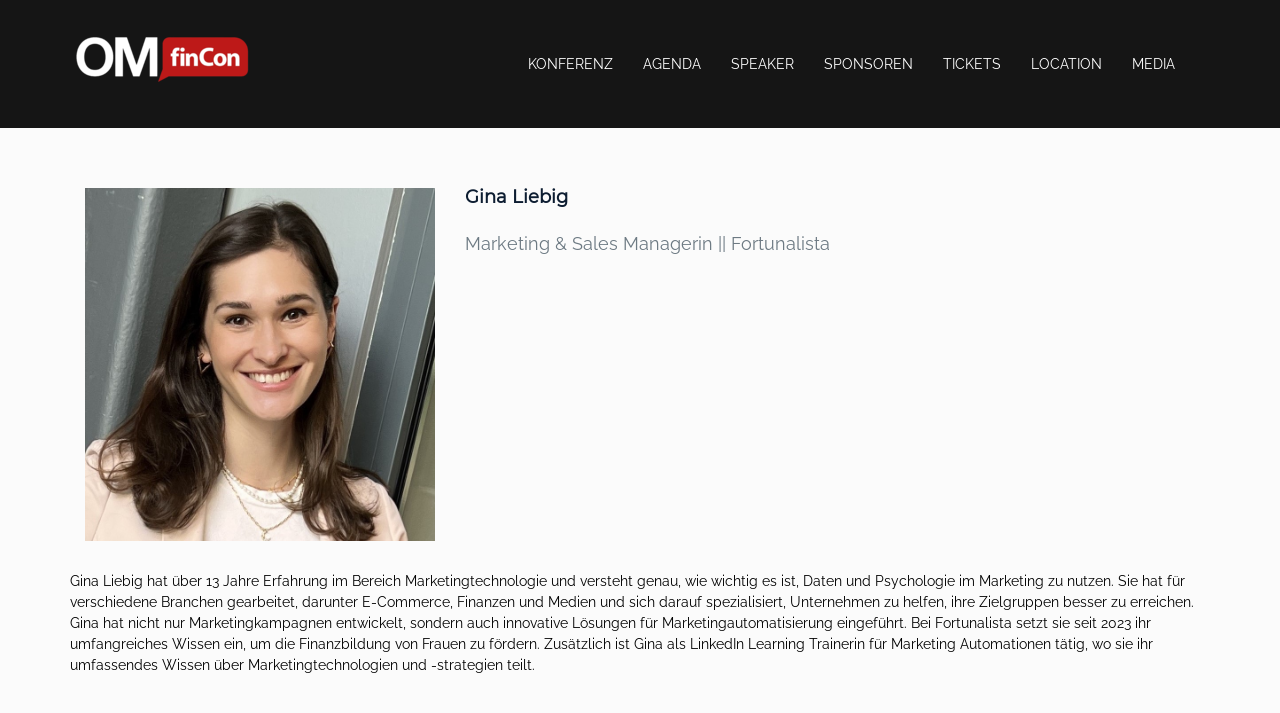

--- FILE ---
content_type: text/html; charset=UTF-8
request_url: https://www.omfincon.de/speaker/gina-liebig/
body_size: 13286
content:
<!DOCTYPE html>
<!--[if lt IE 7 ]><html
class="ie ie6" lang=de xmlns:og=http://opengraphprotocol.org/schema/ xmlns:fb=http://www.facebook.com/2008/fbml><![endif]-->
<!--[if IE 7 ]><html
class="ie ie7" lang=de xmlns:og=http://opengraphprotocol.org/schema/ xmlns:fb=http://www.facebook.com/2008/fbml><![endif]-->
<!--[if IE 8 ]><html
class="ie ie8" lang=de xmlns:og=http://opengraphprotocol.org/schema/ xmlns:fb=http://www.facebook.com/2008/fbml><![endif]-->
<!--[if (gte IE 9)|!(IE)]><!--><html
lang=de xmlns:og=http://opengraphprotocol.org/schema/ xmlns:fb=http://www.facebook.com/2008/fbml>
<!--<![endif]--><head><style>img.lazy{min-height:1px}</style><link
href=https://www.omfincon.de/wp-content/plugins/w3-total-cache/pub/js/lazyload.min.js as=script><meta
charset="UTF-8"><title>Gina Liebig | OMfinCon</title><link
rel=profile href=http://gmpg.org/xfn/11><link
rel=pingback href=https://www.omfincon.de/xmlrpc.php><meta
name="viewport" content="width=device-width, initial-scale=1, maximum-scale=1, user-scalable=0"><meta
name="description" content="Deutschlands einmalige Online Marketing Finance Conference powered by financeAds.
Erlebe einen abwechslungsreichen Tag geprägt von Top-Speakern, Trends, Insights, Speed Pitches, Workshops, jeder Menge Networking und der Verleihung der financeAds Performance Awards."><meta
name="keywords" content="event, online marketing, conference, meetup, finance, fintech, banken, networking, advertiser, publisher, workshops, pitch, sponsoren, financeads"><link
rel="shortcut icon" href=https://www.omfincon.de/wp-content/uploads/2020/01/icon-32x32-1.png><link
rel=apple-touch-icon href><meta
name='robots' content='max-image-preview:large'><style>img:is([sizes="auto" i], [sizes^="auto," i]) { contain-intrinsic-size: 3000px 1500px }</style><link
rel=dns-prefetch href=//facdn.financeads.net><link
rel=preconnect href=https://fonts.gstatic.com crossorigin><link
rel=alternate type=application/rss+xml title="OMfinCon &raquo; Feed" href=https://www.omfincon.de/feed/ ><link
rel=alternate type=application/rss+xml title="OMfinCon &raquo; Kommentar-Feed" href=https://www.omfincon.de/comments/feed/ ><link
rel=alternate type=application/rss+xml title="OMfinCon &raquo; Gina Liebig-Kommentar-Feed" href=https://www.omfincon.de/speaker/gina-liebig/feed/ ><meta
property="og:title" content="Gina Liebig"><meta
property="og:type" content="article"><meta
property="og:url" content="https://www.omfincon.de/speaker/gina-liebig/"><meta
property="og:site_name" content="OMfinCon"><meta
property="og:image" content="https://www.omfincon.de/wp-content/uploads/2024/03/IMG_6655-2-298x300.jpg"><link
rel=stylesheet id=wp-block-library-css href='https://www.omfincon.de/wp-includes/css/dist/block-library/style.min.css?ver=6.8.3' type=text/css media=all><style id=classic-theme-styles-inline-css>/*! This file is auto-generated */
.wp-block-button__link{color:#fff;background-color:#32373c;border-radius:9999px;box-shadow:none;text-decoration:none;padding:calc(.667em + 2px) calc(1.333em + 2px);font-size:1.125em}.wp-block-file__button{background:#32373c;color:#fff;text-decoration:none}</style><style id=presto-player-popup-trigger-style-inline-css>:where(.wp-block-presto-player-popup-trigger) {
  /* reduce specificity */
  display: grid;
  gap: 1rem;
  cursor: pointer;
}

/* Play icon overlay for popup image trigger variation */
:where(.presto-popup-image-trigger) {
  position: relative;
  cursor: pointer;
}

:where(.presto-popup-image-trigger)::before {
  content: "";
  position: absolute;
  top: 50%;
  left: 50%;
  transform: translate(-50%, -50%);
  width: 48px;
  height: 48px;
  background-image: url("/wp-content/plugins/presto-player/src/admin/blocks/blocks/popup-trigger/../../../../../img/play-button.svg");
  background-size: contain;
  background-repeat: no-repeat;
  background-position: center;
  z-index: 10;
  pointer-events: none;
}

:where(.presto-popup-image-trigger img) {
  display: block;
  width: 100%;
  height: auto;
  filter: brightness(0.5);
}</style><style id=presto-player-popup-media-style-inline-css>/*<![CDATA[*/.wp-block-presto-player-popup.is-selected .wp-block-presto-player-popup-media {
  display: initial;
}

.wp-block-presto-player-popup.has-child-selected .wp-block-presto-player-popup-media {
  display: initial;
}

.presto-popup__overlay {
  position: fixed;
  top: 0;
  left: 0;
  z-index: 100000;
  overflow: hidden;
  width: 100%;
  height: 100vh;
  box-sizing: border-box;
  padding: 0 5%;
  visibility: hidden;
  opacity: 0;
  display: flex;
  align-items: center;
  justify-content: center;
  transition:
    opacity 0.2s ease,
    visibility 0.2s ease;

  --presto-popup-media-width: 1280px;
  --presto-popup-background-color: rgba(0, 0, 0, 0.917);
}

.presto-popup--active {
  visibility: visible;
  opacity: 1;
}

.presto-popup--active .presto-popup__content {
  transform: scale(1);
}

.presto-popup__content {
  position: relative;
  z-index: 9999999999;
  width: 100%;
  max-width: var(--presto-popup-media-width);
  transform: scale(0.9);
  transition: transform 0.2s ease;
}

.presto-popup__close-button {
  position: absolute;
  top: calc(env(safe-area-inset-top) + 16px);
  right: calc(env(safe-area-inset-right) + 16px);
  padding: 0;
  cursor: pointer;
  z-index: 5000000;
  min-width: 24px;
  min-height: 24px;
  width: 24px;
  height: 24px;
  display: flex;
  align-items: center;
  justify-content: center;
  border: none;
  background: none;
  box-shadow: none;
  transition: opacity 0.2s ease;
}

.presto-popup__close-button:hover,
.presto-popup__close-button:focus {
  opacity: 0.8;
  background: none;
  border: none;
}

.presto-popup__close-button:not(:hover):not(:active):not(.has-background) {
  background: none;
  border: none;
}

.presto-popup__close-button svg {
  width: 24px;
  height: 24px;
  fill: white;
}

.presto-popup__scrim {
  width: 100%;
  height: 100%;
  position: absolute;
  z-index: 2000000;
  background-color: var(--presto-popup-background-color, rgb(255, 255, 255));
}

.presto-popup__speak {
  position: absolute;
  width: 1px;
  height: 1px;
  padding: 0;
  margin: -1px;
  overflow: hidden;
  clip: rect(0, 0, 0, 0);
  white-space: nowrap;
  border: 0;
}/*]]>*/</style><style id=global-styles-inline-css>/*<![CDATA[*/:root{--wp--preset--aspect-ratio--square: 1;--wp--preset--aspect-ratio--4-3: 4/3;--wp--preset--aspect-ratio--3-4: 3/4;--wp--preset--aspect-ratio--3-2: 3/2;--wp--preset--aspect-ratio--2-3: 2/3;--wp--preset--aspect-ratio--16-9: 16/9;--wp--preset--aspect-ratio--9-16: 9/16;--wp--preset--color--black: #000000;--wp--preset--color--cyan-bluish-gray: #abb8c3;--wp--preset--color--white: #ffffff;--wp--preset--color--pale-pink: #f78da7;--wp--preset--color--vivid-red: #cf2e2e;--wp--preset--color--luminous-vivid-orange: #ff6900;--wp--preset--color--luminous-vivid-amber: #fcb900;--wp--preset--color--light-green-cyan: #7bdcb5;--wp--preset--color--vivid-green-cyan: #00d084;--wp--preset--color--pale-cyan-blue: #8ed1fc;--wp--preset--color--vivid-cyan-blue: #0693e3;--wp--preset--color--vivid-purple: #9b51e0;--wp--preset--gradient--vivid-cyan-blue-to-vivid-purple: linear-gradient(135deg,rgba(6,147,227,1) 0%,rgb(155,81,224) 100%);--wp--preset--gradient--light-green-cyan-to-vivid-green-cyan: linear-gradient(135deg,rgb(122,220,180) 0%,rgb(0,208,130) 100%);--wp--preset--gradient--luminous-vivid-amber-to-luminous-vivid-orange: linear-gradient(135deg,rgba(252,185,0,1) 0%,rgba(255,105,0,1) 100%);--wp--preset--gradient--luminous-vivid-orange-to-vivid-red: linear-gradient(135deg,rgba(255,105,0,1) 0%,rgb(207,46,46) 100%);--wp--preset--gradient--very-light-gray-to-cyan-bluish-gray: linear-gradient(135deg,rgb(238,238,238) 0%,rgb(169,184,195) 100%);--wp--preset--gradient--cool-to-warm-spectrum: linear-gradient(135deg,rgb(74,234,220) 0%,rgb(151,120,209) 20%,rgb(207,42,186) 40%,rgb(238,44,130) 60%,rgb(251,105,98) 80%,rgb(254,248,76) 100%);--wp--preset--gradient--blush-light-purple: linear-gradient(135deg,rgb(255,206,236) 0%,rgb(152,150,240) 100%);--wp--preset--gradient--blush-bordeaux: linear-gradient(135deg,rgb(254,205,165) 0%,rgb(254,45,45) 50%,rgb(107,0,62) 100%);--wp--preset--gradient--luminous-dusk: linear-gradient(135deg,rgb(255,203,112) 0%,rgb(199,81,192) 50%,rgb(65,88,208) 100%);--wp--preset--gradient--pale-ocean: linear-gradient(135deg,rgb(255,245,203) 0%,rgb(182,227,212) 50%,rgb(51,167,181) 100%);--wp--preset--gradient--electric-grass: linear-gradient(135deg,rgb(202,248,128) 0%,rgb(113,206,126) 100%);--wp--preset--gradient--midnight: linear-gradient(135deg,rgb(2,3,129) 0%,rgb(40,116,252) 100%);--wp--preset--font-size--small: 13px;--wp--preset--font-size--medium: 20px;--wp--preset--font-size--large: 36px;--wp--preset--font-size--x-large: 42px;--wp--preset--spacing--20: 0.44rem;--wp--preset--spacing--30: 0.67rem;--wp--preset--spacing--40: 1rem;--wp--preset--spacing--50: 1.5rem;--wp--preset--spacing--60: 2.25rem;--wp--preset--spacing--70: 3.38rem;--wp--preset--spacing--80: 5.06rem;--wp--preset--shadow--natural: 6px 6px 9px rgba(0, 0, 0, 0.2);--wp--preset--shadow--deep: 12px 12px 50px rgba(0, 0, 0, 0.4);--wp--preset--shadow--sharp: 6px 6px 0px rgba(0, 0, 0, 0.2);--wp--preset--shadow--outlined: 6px 6px 0px -3px rgba(255, 255, 255, 1), 6px 6px rgba(0, 0, 0, 1);--wp--preset--shadow--crisp: 6px 6px 0px rgba(0, 0, 0, 1);}:root :where(.is-layout-flow) > :first-child{margin-block-start: 0;}:root :where(.is-layout-flow) > :last-child{margin-block-end: 0;}:root :where(.is-layout-flow) > *{margin-block-start: 24px;margin-block-end: 0;}:root :where(.is-layout-constrained) > :first-child{margin-block-start: 0;}:root :where(.is-layout-constrained) > :last-child{margin-block-end: 0;}:root :where(.is-layout-constrained) > *{margin-block-start: 24px;margin-block-end: 0;}:root :where(.is-layout-flex){gap: 24px;}:root :where(.is-layout-grid){gap: 24px;}body .is-layout-flex{display: flex;}.is-layout-flex{flex-wrap: wrap;align-items: center;}.is-layout-flex > :is(*, div){margin: 0;}body .is-layout-grid{display: grid;}.is-layout-grid > :is(*, div){margin: 0;}.has-black-color{color: var(--wp--preset--color--black) !important;}.has-cyan-bluish-gray-color{color: var(--wp--preset--color--cyan-bluish-gray) !important;}.has-white-color{color: var(--wp--preset--color--white) !important;}.has-pale-pink-color{color: var(--wp--preset--color--pale-pink) !important;}.has-vivid-red-color{color: var(--wp--preset--color--vivid-red) !important;}.has-luminous-vivid-orange-color{color: var(--wp--preset--color--luminous-vivid-orange) !important;}.has-luminous-vivid-amber-color{color: var(--wp--preset--color--luminous-vivid-amber) !important;}.has-light-green-cyan-color{color: var(--wp--preset--color--light-green-cyan) !important;}.has-vivid-green-cyan-color{color: var(--wp--preset--color--vivid-green-cyan) !important;}.has-pale-cyan-blue-color{color: var(--wp--preset--color--pale-cyan-blue) !important;}.has-vivid-cyan-blue-color{color: var(--wp--preset--color--vivid-cyan-blue) !important;}.has-vivid-purple-color{color: var(--wp--preset--color--vivid-purple) !important;}.has-black-background-color{background-color: var(--wp--preset--color--black) !important;}.has-cyan-bluish-gray-background-color{background-color: var(--wp--preset--color--cyan-bluish-gray) !important;}.has-white-background-color{background-color: var(--wp--preset--color--white) !important;}.has-pale-pink-background-color{background-color: var(--wp--preset--color--pale-pink) !important;}.has-vivid-red-background-color{background-color: var(--wp--preset--color--vivid-red) !important;}.has-luminous-vivid-orange-background-color{background-color: var(--wp--preset--color--luminous-vivid-orange) !important;}.has-luminous-vivid-amber-background-color{background-color: var(--wp--preset--color--luminous-vivid-amber) !important;}.has-light-green-cyan-background-color{background-color: var(--wp--preset--color--light-green-cyan) !important;}.has-vivid-green-cyan-background-color{background-color: var(--wp--preset--color--vivid-green-cyan) !important;}.has-pale-cyan-blue-background-color{background-color: var(--wp--preset--color--pale-cyan-blue) !important;}.has-vivid-cyan-blue-background-color{background-color: var(--wp--preset--color--vivid-cyan-blue) !important;}.has-vivid-purple-background-color{background-color: var(--wp--preset--color--vivid-purple) !important;}.has-black-border-color{border-color: var(--wp--preset--color--black) !important;}.has-cyan-bluish-gray-border-color{border-color: var(--wp--preset--color--cyan-bluish-gray) !important;}.has-white-border-color{border-color: var(--wp--preset--color--white) !important;}.has-pale-pink-border-color{border-color: var(--wp--preset--color--pale-pink) !important;}.has-vivid-red-border-color{border-color: var(--wp--preset--color--vivid-red) !important;}.has-luminous-vivid-orange-border-color{border-color: var(--wp--preset--color--luminous-vivid-orange) !important;}.has-luminous-vivid-amber-border-color{border-color: var(--wp--preset--color--luminous-vivid-amber) !important;}.has-light-green-cyan-border-color{border-color: var(--wp--preset--color--light-green-cyan) !important;}.has-vivid-green-cyan-border-color{border-color: var(--wp--preset--color--vivid-green-cyan) !important;}.has-pale-cyan-blue-border-color{border-color: var(--wp--preset--color--pale-cyan-blue) !important;}.has-vivid-cyan-blue-border-color{border-color: var(--wp--preset--color--vivid-cyan-blue) !important;}.has-vivid-purple-border-color{border-color: var(--wp--preset--color--vivid-purple) !important;}.has-vivid-cyan-blue-to-vivid-purple-gradient-background{background: var(--wp--preset--gradient--vivid-cyan-blue-to-vivid-purple) !important;}.has-light-green-cyan-to-vivid-green-cyan-gradient-background{background: var(--wp--preset--gradient--light-green-cyan-to-vivid-green-cyan) !important;}.has-luminous-vivid-amber-to-luminous-vivid-orange-gradient-background{background: var(--wp--preset--gradient--luminous-vivid-amber-to-luminous-vivid-orange) !important;}.has-luminous-vivid-orange-to-vivid-red-gradient-background{background: var(--wp--preset--gradient--luminous-vivid-orange-to-vivid-red) !important;}.has-very-light-gray-to-cyan-bluish-gray-gradient-background{background: var(--wp--preset--gradient--very-light-gray-to-cyan-bluish-gray) !important;}.has-cool-to-warm-spectrum-gradient-background{background: var(--wp--preset--gradient--cool-to-warm-spectrum) !important;}.has-blush-light-purple-gradient-background{background: var(--wp--preset--gradient--blush-light-purple) !important;}.has-blush-bordeaux-gradient-background{background: var(--wp--preset--gradient--blush-bordeaux) !important;}.has-luminous-dusk-gradient-background{background: var(--wp--preset--gradient--luminous-dusk) !important;}.has-pale-ocean-gradient-background{background: var(--wp--preset--gradient--pale-ocean) !important;}.has-electric-grass-gradient-background{background: var(--wp--preset--gradient--electric-grass) !important;}.has-midnight-gradient-background{background: var(--wp--preset--gradient--midnight) !important;}.has-small-font-size{font-size: var(--wp--preset--font-size--small) !important;}.has-medium-font-size{font-size: var(--wp--preset--font-size--medium) !important;}.has-large-font-size{font-size: var(--wp--preset--font-size--large) !important;}.has-x-large-font-size{font-size: var(--wp--preset--font-size--x-large) !important;}
:root :where(.wp-block-pullquote){font-size: 1.5em;line-height: 1.6;}/*]]>*/</style><link
rel=stylesheet id=contact-form-7-css href='https://www.omfincon.de/wp-content/plugins/contact-form-7/includes/css/styles.css?ver=6.1.4' type=text/css media=all><link
rel=stylesheet id=bootstrap_min-css href=https://www.omfincon.de/wp-content/themes/imevent/assets/plugins/bootstrap/css/bootstrap.min.css type=text/css media=all><link
rel=stylesheet id=fontawesome-css href=https://www.omfincon.de/wp-content/themes/imevent/assets/plugins/fontawesome/css/all.min.css type=text/css media=all><link
rel=stylesheet id=v4-shims-css href=https://www.omfincon.de/wp-content/themes/imevent/assets/plugins/fontawesome/css/v4-shims.css type=text/css media=all><link
rel=stylesheet id=bootstrap-select-css href=https://www.omfincon.de/wp-content/themes/imevent/assets/plugins/bootstrap-select/bootstrap-select.min.css type=text/css media=all><link
rel=stylesheet id=owl-carousel-css href=https://www.omfincon.de/wp-content/themes/imevent/assets/plugins/owlcarousel2/assets/owl.carousel.min.css type=text/css media=all><link
rel=stylesheet id=theme-default-css href=https://www.omfincon.de/wp-content/themes/imevent/assets/plugins/owlcarousel2/assets/owl.theme.default.min.css type=text/css media=all><link
rel=stylesheet id=prettyphoto-css href='https://www.omfincon.de/wp-content/plugins/js_composer/assets/lib/prettyphoto/css/prettyPhoto.min.css?ver=6.9.0' type=text/css media=all><link
rel=stylesheet id=animate-css href=https://www.omfincon.de/wp-content/themes/imevent/assets/plugins/animate/animate.min.css type=text/css media=all><link
rel=stylesheet id=countdown-css href=https://www.omfincon.de/wp-content/themes/imevent/assets/plugins/countdown/jquery.countdown.css type=text/css media=all><link
rel=stylesheet id=newhome-css href=https://www.omfincon.de/wp-content/themes/imevent/assets/css/newhome.css type=text/css media=all><link
rel=stylesheet id=theme-style-css href='https://www.omfincon.de/wp-content/themes/imevent/style.css?ver=6.8.3' type=text/css media=all><link
rel=stylesheet id=custom-css-css href='https://www.omfincon.de/wp-content/themes/imevent/assets/css/custom.css?ver=6.8.3' type=text/css media=all><link
rel=stylesheet id=facdn-font-css-css href='https://facdn.financeads.net/fonts/google/fonts.min.css?family=Raleway%3A100%2C200%2C300%2C400%2C500%2C600%2C700%2C800%2C900%2C100italic%2C200italic%2C300italic%2C400italic%2C500italic%2C600italic%2C700italic%2C800italic%2C900italic&#038;ver=6.8.3#038;display=swap' type=text/css media=all><link
rel=stylesheet id=facdn-font-css2-css href='https://facdn.financeads.net/fonts/google/fonts.min.css?family=Roboto%3A100%2C300%2C400%2C500%2C700%2C900%2C100italic%2C300italic%2C400italic%2C500italic%2C700italic%2C900italic&#038;ver=6.8.3#038;display=swap' type=text/css media=all> <script src="https://www.omfincon.de/wp-includes/js/jquery/jquery.min.js?ver=3.7.1" id=jquery-core-js></script> <link
rel=https://api.w.org/ href=https://www.omfincon.de/wp-json/ ><link
rel=EditURI type=application/rsd+xml title=RSD href=https://www.omfincon.de/xmlrpc.php?rsd><meta
name="generator" content="WordPress 6.8.3"><link
rel=canonical href=https://www.omfincon.de/speaker/gina-liebig/ ><link
rel=shortlink href='https://www.omfincon.de/?p=2804'><link
rel=alternate title="oEmbed (JSON)" type=application/json+oembed href="https://www.omfincon.de/wp-json/oembed/1.0/embed?url=https%3A%2F%2Fwww.omfincon.de%2Fspeaker%2Fgina-liebig%2F"><link
rel=alternate title="oEmbed (XML)" type=text/xml+oembed href="https://www.omfincon.de/wp-json/oembed/1.0/embed?url=https%3A%2F%2Fwww.omfincon.de%2Fspeaker%2Fgina-liebig%2F&#038;format=xml"><meta
name="generator" content="Redux 4.5.8"><style>.shrink .logo img{
              height: 50px;
            }
            /* RED 2 */
            #preloader {
              background-color: #ffffff;
            }
            .spinner {
              background: #ffffff;
              box-shadow: inset 0 0 0 0.12em rgba(0, 0, 0, 0.2);
              background: -webkit-linear-gradient(#be1919 50%, #353535 50%), -webkit-linear-gradient(#353535 50%, #be1919 50%);
              background: linear-gradient(#be1919 50%, #353535 50%), linear-gradient(#353535 50%, #be1919 50%);
            }
            .spinner:after {
              border: 0.9em solid #ffffff;
            }
            body {
              background: #fbfbfb;
              color: #6d7a83;
            }
            .wide .page-section.light,.boxednew .page-section.light{
              background-color: #f5f5f5;
              color: #435469;
            }
            .color,.wide .page-section.color,.boxednew .page-section.color {
              background-color: #be1919;
              color: #ffffff;
            }
            h1,h2,h3,h4,h5,h6 { color: #141f23;}
            h1 .fa,h2 .fa,h3 .fa,h4 .fa,h5 .fa,h6 .fa,h1 .glyphicon,h2 .glyphicon,h3 .glyphicon,h4 .glyphicon,h5 .glyphicon,h6 .glyphicon {
              color: #e71f16;
            }
            .section-title {
              color: #0d1d31;
            }
            .section-title small {
              color: #374146;
            }
            .dark .section-title,.dark .section-title small,.color .section-title,.color .section-title small {
              color: #ffffff;
            }
            .body-dark .color .section-title small{
              color: #435469;
            }
            .color .section-title:after {
              color: #141f23;
            }
            .section-title .fa-stack .fa {
              color: #ffffff;
            }
            .color .section-title .fa-stack .fa {
              color: #be1919;
            }
            .section-title .rhex {
              background-color: #be1919;
            }
            .color .section-title .rhex {
              background-color: #ffffff;
            }
            .rhex {
              background-color: #be1919;
            }
            a {
              color: #be1919;
            }
            a:hover,a:active,a:focus {
              color: #000000;
            }
            .color a {
              color: #ffffff;
            }
            .color a:hover,.color a:active,.color a:focus {
              color: #000000;
            }
            .dropcap {
              color: #e71f16;
            }
            .text-lg {
              color: #141f23;
            }
            .page-header {
              color: #515151;
            }
            .page-header h1 {
              color: #515151;
            }
            .page-header h1 small {
              color: #6f6f6f;
            }
            hr.page-divider {
              border-color: #eeeeee;
            }
            hr.page-divider:after {
              border-bottom: solid 1px #eeeeee;
            }
            hr.page-divider.single {
              border-color: #646464;
            }
            .btn-theme {
              color: #ffffff;
              background-color: #be1919;
              border-color: #be1919;
            }
            .btn-theme:hover {
              background-color: #435469;
              border-color: #435469;
              color: #ffffff;
            }
            .color .btn-theme {
              color: #be1919;
              background-color: #ffffff;
              border-color: #ffffff;
            }
            .color .btn-theme:hover {
              background-color: #435469;
              border-color: #435469;
              color: #ffffff;
            }
            .btn-theme-transparent,
            .btn-theme-transparent:focus,
            .btn-theme-transparent:active {
              background-color: transparent;
              border-color: #be1919;
              color: #be1919;
            }
            .btn-theme-transparent:hover {
              background-color: #435469;
              border-color: #435469;
              color: #ffffff;
            }
            .btn-theme-transparent-grey,
            .btn-theme-transparent-grey:focus,
            .btn-theme-transparent-grey:active {
              background-color: transparent;
              border-color: #435469;
              color: #435469;
            }
            .btn-theme-transparent-grey:hover {
              background-color: #435469;
              border-color: #435469;
              color: #ffffff;
            }
            .btn-theme-transparent-white,
            .btn-theme-transparent-white:focus,
            .btn-theme-transparent-white:active {
              background-color: transparent;
              border-color: #ffffff;
              color: #ffffff;
            }
            .btn-theme-transparent-white:hover {
              background-color: #435469;
              border-color: #435469;
              color: #ffffff;
            }
            .btn-theme-grey {
              background-color: #f5f5f5;
              border-color: #e8e8e8;
              color: #e71f16;
            }
            .btn-theme-grey:hover,
            .btn-theme-grey:focus,
            .btn-theme-grey:active {
              background-color: #435469;
              border-color: #435469;
              color: #ffffff;
            }
            .form-control {
              border: 1px solid #c8cdd2;
              color: #6d7a83;
            }
            .form-control:focus {
              border-color: #be1919;
            }
            .bootstrap-select > .selectpicker {
              border: 1px solid #c8cdd2;
              color: #6d7a83 !important;
              background-color: #ffffff !important;
            }
            .bootstrap-select > .selectpicker:focus {
              border-color: #be1919;
            }
            .registration-form .tooltip-inner {
              background-color: #be1919;
            }
            .registration-form .tooltip-arrow {
              border-top-color: #be1919;
            }
            .registration-form .tooltip.top .tooltip-arrow {
              border-top-color: #be1919;
            }
            .sub-page .header {
              background-color: #81868c;
            }
            .home.sub-page .header{
              background-color: transparent;
            }
            .home.blog .header{
              background-color: #81868c;
            }

            .wide .header.shrink,
            .boxednew .header.shrink  {
              background-color: rgba(129, 134, 140, 0.8);
            }
            .logo a {
              color: #ffffff;
            }
            .logo a:hover {
              color: #be1919;
            }
            .logo a .logo-hex {
              background-color: #be1919;
            }
            .logo a:hover .logo-hex {
              background-color: #ffffff;
            }
            .logo a .logo-fa {
              color: #ffffff;
            }
            .logo a:hover .logo-fa {
              color: #be1919;
            }
           
            .sf-menu li.active {
              background-color: rgba(13, 29, 49, 0.3);
            }
            .sf-menu li.active > a {
              color: #ffffff;
            }
            .sf-menu ul li {
              background: #f2f2f2;
            }
            .sf-arrows .sf-with-ul:after {
              border-top-color: #9e9e9e;
            }
            .sf-arrows > li > .sf-with-ul:focus:after,
            .sf-arrows > li:hover > .sf-with-ul:after,
            .sf-arrows > .sfHover > .sf-with-ul:after {
              border-top-color: #be1919;
            }
            .sf-arrows ul .sf-with-ul:after {
              border-left-color: #9e9e9e;
            }
            .sf-arrows ul li > .sf-with-ul:focus:after,
            .sf-arrows ul li:hover > .sf-with-ul:after,
            .sf-arrows ul .sfHover > .sf-with-ul:after {
              border-left-color: #be1919;
            }
            .menu-toggle {
              color: #ffffff !important;
            }
            @media (max-width: 991px) {
              .navigation {
                background-color: rgba(13, 29, 49, 0.95);
              }
            }
            @media (max-width: 991px) {
              .mobile-submenu {
                background-color: #be1919;
              }
            }
            #main-slider.owl-theme .owl-controls .owl-buttons .owl-prev,
            #main-slider.owl-theme .owl-controls .owl-buttons .owl-next {
              color: #ffffff;
              text-shadow: 1px 1px 0 #141f23;
            }
            #main-slider.owl-theme .owl-controls .owl-buttons .owl-prev:hover,
            #main-slider.owl-theme .owl-controls .owl-buttons .owl-next:hover {
              color: #be1919;
            }
            #main-slider .caption-title {
              color: #ffffff;
              text-shadow: 1px 1px #000000;
            }
            #main-slider .caption-title span:before,
            #main-slider .caption-title span:after {
              border-top: solid 1px #ffffff;
              border-bottom: solid 1px #ffffff;
            }
            #main-slider .caption-subtitle {
              color: #ffffff;
              text-shadow: 1px 1px #000000;
            }
            #main-slider .caption-subtitle .fa {
              color: #ffffff;
            }
            #main-slider .caption-subtitle span {
              color: #253239;
            }
            #main-slider .caption-text {
              color: #8c8e93;
            }
            .form-background {
              background-color: #0d1d31;
            }
            .form-header {
              background-color: #be1919;
            }
            .text-holder:before,
            .text-holder:after {
              border-top: solid 1px #ffffff;
              border-bottom: solid 1px #ffffff;
            }
            .btn-play {
              border: solid 1px #ffffff;
              background-color: rgba(255, 255, 255, 0.3);
            }
            .btn-play .fa {
              background-color: #ffffff;
              color: #be1919;
            }
            .btn-play:hover {
              border-color: #be1919;
            }
            .btn-play:hover .fa {
              background-color: #be1919;
            }
            .btn-play:hover .fa {
              color: #ffffff;
            }

            .event-background {
              background-color: #0d1d31;
            }
            .event-description {
              color: #ffffff;
            }
            .event-description .media-heading {
              color: #d01c14;
            }
            .img-carousel .owl-controls .owl-page span,
            .img-carousel .owl-controls .owl-buttons div {
              background-color: #be1919;
            }
            /* 3.4 - Partners carousel / Owl carousel
            /* ========================================================================== */
            .partners-carousel .owl-carousel div a {
              background-color: #f3f4f5;
            }
            .partners-carousel .owl-prev,
            .partners-carousel .owl-next {
              border: solid 1px #435469;
              color: #435469;
            }
            .partners-carousel .owl-prev .fa,
            .partners-carousel .owl-next .fa {
              color: #435469;
            }
            .partners-carousel .owl-prev:hover,
            .partners-carousel .owl-next:hover {
              border-color: #be1919;
              color: #be1919;
            }
            .partners-carousel .owl-prev:hover .fa,
            .partners-carousel .owl-next:hover .fa {
              color: #be1919;
            }
            .page-section.breadcrumbs {
              background-color: #f9f9f9;
            }
            .breadcrumbs .breadcrumb:after {
              background-color: #e1e1e1;
            }
            .schedule-wrapper {
              border: solid 1px #435469;
              border-bottom-width: 10px;
            }
            .schedule-tabs.lv1 {
              background-color: #435469;
              color: #ffffff;
            }
            .schedule-tabs.lv2 {
              border: solid 1px #8598b0;
              background-color: #ffffff;
            }
            .schedule-wrapper .schedule-tabs.lv1 .nav > li > a {
              color: #ffffff;
            }
            .schedule-wrapper .schedule-tabs.lv1 .nav > li.active:before {
              border-top: 7px solid #435469;
            }
            .schedule-wrapper .schedule-tabs.lv2 .nav > li > a {
              color: #293239;
            }
            .schedule-wrapper .schedule-tabs.lv2 .nav > li.active > a {
              color: #be1919;
            }
            .schedule-wrapper .schedule-tabs.lv2 .nav > li.active:before {
              background-color: #be1919;
            }
            .row.faq .tab-content {
              border: solid 1px #435469;
              background-color: #fdfdfd;
            }
            @media (min-width: 768px) {
              .row.faq .tab-content:before {
                border-right: 10px solid #435469;
              }
              .row.faq .tab-content:after {
                border-right: 10px solid #fdfdfd;
              }
            }
            .row.faq .nav li a {
              border: solid 1px #435469;
              background-color: #fdfdfd;
              color: #374146;
            }
            .row.faq .nav li.active a,
            .row.faq .nav li a:hover {
              background-color: #be1919;
              border-color: #be1919;
              color: #ffffff;
            }
            .post-title {
              color: #0d1d31;
            }
            .post-title a {
              color: #0d1d31;
            }
            .post-title a:hover {
              color: #be1919;
            }
            .post-header .post-meta {
              color: #be1919;
            }
            .post-header .post-meta a,
            .post-header .post-meta .fa {
              color: #435469;
            }
            .post-header .post-meta a:hover {
              color: #be1919;
            }
            .post-readmore .btn {
              border-color: #435469;
              color: #435469;
            }
            .post-readmore .btn:hover,
            .post-readmore .btn:focus {
              background-color: #435469;
              border-color: #435469;
              color: #ffffff;
            }
            .post-meta-author a {
              color: #464c4e;
            }
            .post-meta-author a:hover {
              color: #000000;
            }
            .post-type {
              background-color: rgba(255, 255, 255, 0.8);
            }
            .post + .post {
              border-top: solid 1px #efefef;
            }
            .about-the-author {
              border-top: solid 1px #efefef;
            }
            .timeline .media-body {
              background-color: #ffffff;
            }
            .timeline .post-media {
              border: solid 8px #afb4ba;
            }
            .timeline .no.post-media {
              border: none;
            }
            .timeline .post-title {
              color: #be1919;
              border-bottom: solid 1px #d2d2dc;
            }
            .timeline .post-title a {
              color: #be1919;
            }
            .body-dark .timeline .post-title a{
              color: #fff;
            }
            .timeline .post-title a:hover {
              color: #000000;
            }
            .timeline .post-meta a .fa {
              color: #be1919;
            }
            .timeline .post-meta a:hover .fa {
              color: #293239;
            }
            .timeline .post-readmore {
              color: #293239;
            }
            .timeline .post-readmore a {
              color: #293239;
            }
            .timeline .post-readmore a:hover {
              color: #be1919;
            }
            .comments {
              border-top: solid 1px #efefef;
            }
            .comment-date {
              color: #b0afaf;
            }
            .comment-reply {
              border-bottom: solid 1px #efefef;
            }
            .comments-form {
              border-top: solid 1px #efefef;
            }
            .pagination-wrapper {
              border-top: solid 1px #efefef;
            }
            .pagination > li > a {
              background-color: #f5f5f5;
              color: #253239;
            }
            .pagination > li > a:hover,
            .pagination > li > span:hover,
            .pagination > li > a:focus,
            .pagination > li > span:focus {
              background-color: #be1919;
              color: #ffffff;
            }
            .pagination > .active > a,
            .pagination > .active > span,
            .pagination > .active > a:hover,
            .pagination > .active > span:hover,
            .pagination > .active > a:focus,
            .pagination > .active > span:focus {
              background-color: #be1919!important;
              border-color: #be1919!important;
            }

            .project-details .dl-horizontal dt {
              color: #3c4547;
            }
            .thumbnail.hover,
            .thumbnail:hover {
              border: solid 1px #be1919;
            }
            .thumbnail .caption.hovered {
              background-color: rgba(190,25, 25, 0.5);  
              color: #ffffff;
            }
            .caption-title {
              color: #0d1d31;
            }
            .hovered .caption-title {
              color: #ffffff;
            }
            .caption-buttons .btn {
              color: #ffffff;
            }
            .caption-category {
              color: #be1919;
            }
            .caption-redmore {
              color: #c4334b;
            }
            .caption-redmore:hover {
              color: #000000;
            }
            .testimonial .media-heading {
              color: #0d1d31;
            }
            .color .testimonials.owl-theme .owl-dots .owl-dot span {
              background-color: #be1919;
              border: solid 2px #ffffff;
            }
            .color .testimonials.owl-theme .owl-dots .owl-dot.active span,
            .color .testimonials.owl-theme .owl-dots .owl-dot:hover span {
              background-color: #ffffff;
            }
            .wide .footer-meta,
            .boxednew .footer-meta  {
              background-color: #f5f5f5;
              color: #414650;
            }
            .footer .widget-title {
              color: #ffffff;
            }
            .sidebar .widget-title small {
              color: #999999;
            }
            .footer .widget-title small {
              color: #818181;
            }
            .widget-title:before {
              background-color: #be1919;
            }
            #af-form .form-control {
              background-color: #ffffff;
              border-color: #ffffff;
              color: #ffffff;
            }
            #af-form .form-control:focus {
              border-color: #be1919;
            }
            #af-form .alert {
              border-color: #be1919;
              background-color: #be1919;
              color: #ffffff;
            }
            #af-form .tooltip-inner {
              background-color: #000000;
            }
            #af-form .tooltip-arrow {
              border-top-color: #000000;
            }
            .form-button-reset {
              color: #253239;
              background-color: #f5f5f5;
              border-color: #e8e8e8;
            }
            .form-button-reset:focus,
            .form-button-reset:hover {
              color: #ffffff;
              background-color: #999999;
              border-color: #999999;
            }
            .color #af-form .form-control {
              border-color: #ffffff;
              background-color: rgba(2, 2, 2, 0.2);
            }
            .color #af-form .form-control:focus {
              background-color: rgba(2, 2, 2, 0.5);
            }
            .social-line a {
              background-color: #c3c3c3;
              color: #ffffff;
            }
            .social-line a:before {
              border-bottom: 10px solid #c3c3c3;
            }
            .social-line a:after {
              border-top: 10px solid #c3c3c3;
            }
            .price-table {
              border: solid 1px #0d1d31;
            }
            .price-label {
              background-color: #f5f5f5;
              color: #475056;
            }
            .price-label-title {
              color: #475056;
            }
            .price-value {
              color: #be1919;
            }
            .price-table-row {
              color: #6d7a83;
              border-top: solid 1px #c5c7c9;
            }
            .price-table-row-bottom {
              border-top: solid 1px #c5c7c9;
            }
            .price-table.featured {
              border-color: #be1919;
            }
            .price-table.featured:before {
              background-color: #be1919;
              color: #ffffff;
            }
            .container.gmap-background .on-gmap.color {
              background-color: #be1919;
              color: #fefefe;
            }
            .parallax h1,
            .parallax h2,
            .parallax h3,
            .parallax h4,
            .parallax h5,
            .parallax h6 {
              color: #ffffff;
            }
            .parallax .block-text {
              color: #ffffff;
            }
            .parallax-inner {
              color: #ffffff;
            }
            .error-number {
              color: #0d1d31;
            }
            .to-top {
              background-color: #373737;
              color: #9f9197;
            }
            .to-top:hover {
              background-color: #be1919;
              color: #ffffff;
            }
            .btn-preview-light,
            .btn-preview-light:hover {
              border-color: #f5f5f5;
              background-color: #be1919;
            }
            .btn-preview-dark,
            .btn-preview-dark:hover {
              border-color: #f5f5f5;
              background-color: #0d1d31;
            }
            .sidebar .widget-title {
              color: #be1919;
            }
            .widget.categories li.active a,
            .widget.categories li a:hover {
              background-color: #be1919;
              color: #ffffff;
            }
            .about-the-author .media-heading {
              color: #be1919;
            }
            .comments-form .block-title {
              color: #be1919 !important;
            }
            .error-page .logo a,
            .error-page .logo a:hover {
              color: #ffffff;
            }
            .error-page .logo a .logo-hex,
            .error-page .logo a:hover .logo-hex {
              background-color: #ffffff;
            }
            .error-page .logo a .logo-fa,
            .error-page .logo a:hover .logo-fa {
              color: #be1919;
            }
            /* dark version */
            .body-dark .section-title .rhex {
              background-color: #be1919;
            }
            .body-dark .color .section-title .rhex {
              background-color: #be1919;
            }
            .body-dark .form-background .section-title .rhex {
              background-color: #ffffff;
            }
            .body-dark .form-background .section-title .fa-stack-1x {
              color: #be1919 !important;
            }
            .body-dark .color .btn-theme {
              background-color: #be1919;
              border-color: #be1919;
            }
            .body-dark .form-control:focus {
              border-color: #e71f16;
            }
            .body-dark .event-background {
              background-color: #be1919;
            }
            .body-dark .post-header .post-meta {
              color: #be1919;
            }
            .body-dark .pagination-wrapper {
              border-top: solid 1px #435469;
            }
            .body-dark .pagination > li > a {
              background-color: #435469 ;
              color: #f5f5f5;
            }
            .body-dark .pagination > li > a:hover,
            .body-dark .pagination > li > span:hover,
            .body-dark .pagination > li > a:focus,
            .body-dark .pagination > li > span:focus {
              background-color: #be1919;
              color: #ffffff;
            }
            .body-dark .pagination > .active > a,
            .body-dark .pagination > .active > span,
            .body-dark .pagination > .active > a:hover,
            .body-dark .pagination > .active > span:hover,
            .body-dark .pagination > .active > a:focus,
            .body-dark .pagination > .active > span:focus {
              background-color: #be1919;
              border-color: #be1919;
            }
            .body-dark .widget.categories li a {
              background-color: #435469;
              color: #f5f5f5;
            }
            .body-dark .widget.categories li.active a,
            .body-dark .widget.categories li a:hover {
              background-color: #be1919;
              color: #ffffff;
            }

            .tagcloud a:hover{
              background-color: #be1919;
              border-color: #be1919;
            }

            .speaker .caption-title a:hover{
             color: #be1919; 
            }
            .body-dark .speaker .caption-title a{
              color: #fff!important;
            }

            .error404.sub-page .header{
              background-color: #be1919;
              border-bottom: 1px solid #fff;
            }

            .error404 #preloader{
              display:none;
            }
            .error404 .logo a:hover{
              color:#fff;

            }
            .error404 .logo a .logo-hex{
              background-color:#fff;
            }
            .error404 .logo a .logo-fa{
              color: #be1919;
            }
            .error404 footer, .error404 .to-top{
              display:none;
            }

            .social-line a:hover{
              background-color: #be1919!important;
            }
            .social-line a:hover:before{
            border-bottom-color: #be1919!important;
            }
            .social-line a:hover:after{
              border-top-color: #be1919!important;
            }

            .single-schedule .post-readmore{
            text-align: left;
            }

            #sidebar ul,#sidebar li{
              list-style-type:none;
              padding-left: 0;
              margin-left:0;

            }
            .page-section.with-sidebar{
              padding-top: 60px;
            }


            /*************** Update css for version 2.0 ************************/
            .event-description .media-heading{
              color: #be1919!important;
            }

            /* fix for icon style of heading */

            .wohex, .crcle, .rhex {
            background-color: #be1919;
            }

            .color .wohex,.color .crcle {
            background-color: #fff;
            }

            .body-dark  .wohex, .body-dark .crcle, .body-dark  .rhex {
            background-color: #be1919;
            }


            #main-slider.owl-theme .owl-controls .owl-nav [class*=owl-]:hover{
              border-color: #be1919!important;
              background: #be1919!important;  
            }

            ul.pagination li span.current{
                background-color: #be1919;
              }


            /* Update for version 2.8 */

            .theme-color, 
            .primary-navbar > li > a:hover, 
            .primary-navbar > li > a:focus, 
            .primary-navbar > li > a:focus, 
            .testimonials-links .slider-btn:hover,
            .testimonials-links .slider-btn:focus, 
            .pricing-wrap:hover .theme-btn-2, 
            .navigation .dropdown-menu li a:hover, 
            .navigation .dropdown-menu li a:focus, 
            .pricing-wrap:focus .theme-btn-2, 
            .event-faqs-tabs li a:hover, 
            .event-faqs-tabs li a:focus, 
            .event-faqs-tabs li.active > a, 
            .slider_button:hover,
            .slider_button:focus, 
            .event-faqs-tabs li.active > a:hover, 
            .event-faqs-tabs li.active > a:focus, 
            .contact-form .theme-btn,
            .footer-social a:hover, 
            .footer-social a:focus, 
            .breadcrumb-menubar > li > a:hover, 
            .breadcrumb-menubar > li > a:focus, 
            .widget-wrap ul li.active a, 
            .comment-form input[type="submit"]:hover, 
            .comment-form input[type="submit"]:focus, 
            .blog-pagination li a, 
            .pricing-wrap.featured:hover::before, 
            .pricing-wrap.featured:focus::before, 
            .blog-post-wrap .post-title:hover, 
            .blog-post-wrap .post-title:focus{
                color: #be1919;
            }
            .object, 
            .theme-btn, 
            .theme-btn-big, 
            .theme-color-bg, 
            .event-schedule-wrap .schedule-tabs li.active a,
            .event-schedule-wrap .schedule-tabs li a:hover,
            .event-schedule-wrap .schedule-tabs li a:focus,
            .event-schedule-wrap .schedule-tabs > li.active > a,
            .event-schedule-wrap .schedule-tabs > li.active > a:hover, 
            .event-schedule-wrap .schedule-tabs > li.active > a:focus, 
            .social-overlay li a:hover, 
            .social-overlay li a:focus,
            .pricing-wrap:hover,
            .pricing-wrap:focus, 
            .register-bg,
            .contact-form .theme-btn:hover,
            .contact-form .theme-btn:focus, 
            .to-top,.comment-form input[type="submit"],
            .blog-pagination > .active > a,
            .blog-pagination > .active > a:hover, 
            .blog-pagination > .active > a:focus, 
            .blog-pagination > li > a:hover, 
            .blog-pagination > li > a:focus{
                background-color: #be1919;
            }
            .theme-btn:hover,.theme-btn:focus, 
            .theme-btn-big:hover,
            .theme-btn-big:focus,
            .donation-wrap .theme-btn:hover,
            .donation-wrap .theme-btn:focus{
                border-color: #be1919;
                color: #ffffff;
                background-color: #be1919;
            }

            .title-devider .line-1 ,
            .title-devider .line-2, 
            .title-devider .line-3, 
            .testimonials-links .slider-btn:hover,
            .testimonials-links .slider-btn:focus,
            .slider_button:hover, 
            .slider_button:focus, 
            .tagcloud > a:hover, 
            .tagcloud > a:focus,
            .post-previous a:hover, 
            .post-next a:hover,
            .post-previous a:focus,
            .post-next a:focus, 
            .comment-form input[type="submit"], 
            .comment-form input[type="submit"]:hover,
            .comment-form input[type="submit"]:focus,
            .blog-pagination li a, 
            .blog-pagination .active a,
            .blog-pagination > .active > a:hover, 
            .blog-pagination > .active > a:focus, 
            .blog-pagination > li > a:hover, 
            .blog-pagination > li > a:focus{
                border-color: #be1919;
            }
            .donation button:hover{
              background-color: #be1919;
              border-color: #be1919;
              color: #fff;
            }

            .bg_color .title-devider .line-1, 
            .bg_color .title-devider .line-2, 
            .bg_color .title-devider .line-3{
              border-color: #fff;
            }

            .theme-btn-big:hover,
            .theme-btn:hover{
              background:#fff;
              color: #be1919;
            }
            /* /Update for version 2.8 */
            .event-schedule-wrap .schedule-tabs > li:hover{
              background-color: #be1919;
            }

            .section-title.normal .fa-stack .fa.fa-stack-2x{
              color: #be1919;
              margin-top: 5px;
            }
            .section-title.normal .fa-stack .fa.fa-stack-1x{
              font-size: 70%;
            }
            .section-title.normal.color .fa-stack .fa.fa-stack-2x{
              color:#fff;
            }
            .valentine{
              margin-top: 5px;
            }

            .color .valentine{
              color:#fff!important;
            }


            .pricing_woo .woocommerce a.button{
              background-color: #be1919;
              border-color: #be1919;
            }
            .pricing_woo .woocommerce a.button:hover{
                background-color: #435469;
                border-color: #435469;
                color: #ffffff;
            }


            .woocommerce ul.products li.product .price,
            .woocommerce div.product p.price, .woocommerce div.product span.price{
              color: #be1919;
            }
            .woocommerce .widget_price_filter .ui-slider .ui-slider-range,
            .woocommerce .widget_price_filter .ui-slider .ui-slider-handle,
            .woocommerce #respond input#submit.alt, .woocommerce a.button.alt, .woocommerce button.button.alt, .woocommerce input.button.alt{
              background-color: #be1919;
            }

            

            .sf-menu a{
              color: #ffffff;
            }

            .sf-menu a:hover{
              color: #ffffff;
            }
            .wide .header.shrink, .boxednew .header.shrink{
              background-color: rgba(21,21,21,1);
            }
            .wide .header.shrink .sf-menu a, .boxednew .header.shrink .sf-menu a{
              color: #ffffff;
            }
            .wide .header.shrink .sf-menu a:hover, .boxednew .header.shrink .sf-menu a:hover{
              color: #ffffff;
            }

            .sf-menu ul.sub-menu li{
              background-color: #151515            }

            .sub-page .header{
              background-color: #151515              
            }
            @media (max-width: 990px) {
               nav.navigation ul li a.active{
                color: #be1919!important;
              }
            }
            @media (max-width: 767px) {
              ul#tabs-lv1 li.active{
                background-color: #be1919;
              }
              .schedule-wrapper .schedule-tabs.lv1 .nav > li.active:before{
                border-top: none;
              }
             
            }</style><style>.recentcomments a{display:inline !important;padding:0 !important;margin:0 !important;}</style><meta
name="generator" content="Powered by WPBakery Page Builder - drag and drop page builder for WordPress."><link
rel=icon href=https://www.omfincon.de/wp-content/uploads/2020/01/cropped-OM-Icon-32x32.png sizes=32x32><link
rel=icon href=https://www.omfincon.de/wp-content/uploads/2020/01/cropped-OM-Icon-192x192.png sizes=192x192><link
rel=apple-touch-icon href=https://www.omfincon.de/wp-content/uploads/2020/01/cropped-OM-Icon-180x180.png><meta
name="msapplication-TileImage" content="https://www.omfincon.de/wp-content/uploads/2020/01/cropped-OM-Icon-270x270.png"><style id=wp-custom-css>.iframe-container {
  overflow: hidden;
  padding-top: 56.25%;
  position: relative;
	padding-bottom:30px;
}
 
.iframe-container iframe {
   border: 0;
   height: 100%;
   left: 0;
   position: absolute;
   top: 0;
   width: 100%;
}

@media (max-width: 767px) { 
	.blog-media {
	display: none;
}
	.banner-details .countdown-amount {
		font-size:35px;
	}
	.banner-details .countdown-period {
		font-size:11px;
	}
}</style><style id=theme_option-dynamic-css title=dynamic-css class=redux-options-output>body{font-family:Raleway;font-weight:normal;font-style:normal;color:#6d7a83;font-size:18px;}.countdown-period, .schedule-wrapper .nav > li > a, .timeline .post-meta, #main-slider .caption-title{font-family:Roboto;}#main-slider .caption-subtitle,#main-slider .countdown-amount{font-family:Raleway;}</style><noscript><style>.wpb_animate_when_almost_visible { opacity: 1; }</style></noscript></head><body
class="wp-singular speaker-template-default single single-speaker postid-2804 wp-theme-imevent global wide ltr sub-page ova_animate wpb-js-composer js-comp-ver-6.9.0 vc_responsive"><div
class="wrapper container_boxed "><header
class="header fixed h_relative"><div
class=container><div
class="header-wrapper clearfix"><div
class=logo>
<a
href=https://www.omfincon.de title=OMfinCon class=scroll-to>
<img
class=lazy src="data:image/svg+xml,%3Csvg%20xmlns='http://www.w3.org/2000/svg'%20viewBox='0%200%201%201'%3E%3C/svg%3E" data-src=https://www.omfincon.de/wp-content/uploads/2025/01/OMfinCon-Logo-weiss-rot_ohne-powered-by_185x59.png-1.png alt=OMfinCon>
</a></div><div
id=mobile-menu></div><nav
class="navigation closed clearfix">
<a
href=# class="menu-toggle btn"><i
class="fa fa-bars"></i></a><ul
id=menu-subpage-menu class="sf-menu nav"><li
id=menu-item-1029 class="menu-item menu-item-type-custom menu-item-object-custom menu-item-1029"><a
href=/#about>Konferenz</a></li>
<li
id=menu-item-1030 class="menu-item menu-item-type-custom menu-item-object-custom menu-item-1030"><a
href=/#schedule>Agenda</a></li>
<li
id=menu-item-1032 class="menu-item menu-item-type-custom menu-item-object-custom menu-item-1032"><a
href=/#speakers>Speaker</a></li>
<li
id=menu-item-1031 class="menu-item menu-item-type-custom menu-item-object-custom menu-item-1031"><a
href=/#sponsors>Sponsoren</a></li>
<li
id=menu-item-1033 class="menu-item menu-item-type-custom menu-item-object-custom menu-item-1033"><a
href=/#price>Tickets</a></li>
<li
id=menu-item-1034 class="menu-item menu-item-type-custom menu-item-object-custom menu-item-1034"><a
href=/#location>Location</a></li>
<li
id=menu-item-1704 class="menu-item menu-item-type-post_type menu-item-object-page menu-item-1704"><a
href=https://www.omfincon.de/media/ >Media</a></li></ul></nav></div></div></header><div
class=content-area><section
class="page-section with-sidebar sidebar-right"><div
class=container><div
class=row><section
id=content class="content col-sm-12"><div
class="col-md-4 col-sm-6"><div
class=speaker_img>
<img
width=789 height=795 src="data:image/svg+xml,%3Csvg%20xmlns='http://www.w3.org/2000/svg'%20viewBox='0%200%20789%20795'%3E%3C/svg%3E" data-src=https://www.omfincon.de/wp-content/uploads/2024/03/IMG_6655-2.jpg class="attachment-large size-large wp-post-image lazy" alt decoding=async fetchpriority=high data-srcset="https://www.omfincon.de/wp-content/uploads/2024/03/IMG_6655-2.jpg 789w, https://www.omfincon.de/wp-content/uploads/2024/03/IMG_6655-2-298x300.jpg 298w, https://www.omfincon.de/wp-content/uploads/2024/03/IMG_6655-2-150x150.jpg 150w, https://www.omfincon.de/wp-content/uploads/2024/03/IMG_6655-2-768x774.jpg 768w, https://www.omfincon.de/wp-content/uploads/2024/03/IMG_6655-2-100x100.jpg 100w" data-sizes="(max-width: 789px) 100vw, 789px"></div></div><div
class="col-md-8 col-sm-6"><article><div
class=post-body><h1 class="post-title">Gina Liebig</h1><p>Marketing &amp; Sales Managerin || Fortunalista</p><ul
class="social-line list-inline "></ul></div></article></div><div
class=clearfix></div><div
class=col-md-12><div
class="post-excerpt row"><p>Gina Liebig hat über 13 Jahre Erfahrung im Bereich Marketingtechnologie und versteht genau, wie wichtig es ist, Daten und Psychologie im Marketing zu nutzen. Sie hat für verschiedene Branchen gearbeitet, darunter E-Commerce, Finanzen und Medien und sich darauf spezialisiert, Unternehmen zu helfen, ihre Zielgruppen besser zu erreichen. Gina hat nicht nur Marketingkampagnen entwickelt, sondern auch innovative Lösungen für Marketingautomatisierung eingeführt. Bei Fortunalista setzt sie seit 2023 ihr umfangreiches Wissen ein, um die Finanzbildung von Frauen zu fördern. Zusätzlich ist Gina als LinkedIn Learning Trainerin für Marketing Automationen tätig, wo sie ihr umfassendes Wissen über Marketingtechnologien und -strategien teilt.</p></div></div></section></div></div></section><div
class="vc_row-full-width vc_clearfix"></div><footer
class=footer><div
class=footer-meta><div
class="container1 text-center">
<span
class=copyright>@ 2025 OMfinCon c/o financeAds &nbsp;&nbsp;&nbsp;&nbsp;&nbsp; <a
href=/impressum>Impressum</a>&nbsp;&nbsp; <a
href=/datenschutz>Datenschutz</a></span></div></div></footer><div
class=to-top><i
class="fa fa-angle-up"></i></div></div></div>  <script type=speculationrules>{"prefetch":[{"source":"document","where":{"and":[{"href_matches":"\/*"},{"not":{"href_matches":["\/wp-*.php","\/wp-admin\/*","\/wp-content\/uploads\/*","\/wp-content\/*","\/wp-content\/plugins\/*","\/wp-content\/themes\/imevent\/*","\/*\\?(.+)"]}},{"not":{"selector_matches":"a[rel~=\"nofollow\"]"}},{"not":{"selector_matches":".no-prefetch, .no-prefetch a"}}]},"eagerness":"conservative"}]}</script> <link
rel=stylesheet id=redux-custom-fonts-css href='//www.omfincon.de/wp-content/uploads/redux/custom-fonts/fonts.css?ver=1674166583' type=text/css media=all> <script src="https://www.omfincon.de/wp-includes/js/dist/hooks.min.js?ver=4d63a3d491d11ffd8ac6" id=wp-hooks-js></script> <script src="https://www.omfincon.de/wp-includes/js/dist/i18n.min.js?ver=5e580eb46a90c2b997e6" id=wp-i18n-js></script> <script id=wp-i18n-js-after>wp.i18n.setLocaleData( { 'text direction\u0004ltr': [ 'ltr' ] } );</script> <script id=presto-components-js-extra>var prestoComponents = {"url":"https:\/\/www.omfincon.de\/wp-content\/plugins\/presto-player\/dist\/components\/web-components\/web-components.esm.js?ver=1767046105"};
var prestoPlayer = {"plugin_url":"https:\/\/www.omfincon.de\/wp-content\/plugins\/presto-player\/","logged_in":"","root":"https:\/\/www.omfincon.de\/wp-json\/","nonce":"5a87d59fa1","ajaxurl":"https:\/\/www.omfincon.de\/wp-admin\/admin-ajax.php","isAdmin":"","isSetup":{"bunny":false},"proVersion":"","isPremium":"","wpVersionString":"wp\/v2\/","prestoVersionString":"presto-player\/v1\/","debug":"","debug_navigator":"","i18n":{"skip":"Skip","rewatch":"Rewatch","emailPlaceholder":"Email address","emailDefaultHeadline":"Enter your email to play this episode.","chapters":"Chapters","show_chapters":"Show Chapters","hide_chapters":"Hide Chapters","restart":"Restart","rewind":"Rewind {seektime}s","play":"Play","pause":"Pause","fastForward":"Forward {seektime}s","seek":"Seek","seekLabel":"{currentTime} of {duration}","played":"Played","buffered":"Buffered","currentTime":"Current time","duration":"Duration","volume":"Volume","mute":"Mute","unmute":"Unmute","enableCaptions":"Enable captions","disableCaptions":"Disable captions","download":"Download","enterFullscreen":"Enter fullscreen","exitFullscreen":"Exit fullscreen","frameTitle":"Player for {title}","captions":"Captions","settings":"Settings","pip":"PIP","menuBack":"Go back to previous menu","speed":"Speed","normal":"Normal","quality":"Quality","loop":"Loop","start":"Start","end":"End","all":"All","reset":"Reset","disabled":"Disabled","enabled":"Enabled","advertisement":"Ad","qualityBadge":{"2160":"4K","1440":"HD","1080":"HD","720":"HD","576":"SD","480":"SD"},"auto":"AUTO","upNext":"Up Next","startOver":"Start Over"}};
var prestoComponents = {"url":"https:\/\/www.omfincon.de\/wp-content\/plugins\/presto-player\/dist\/components\/web-components\/web-components.esm.js?ver=1767046105"};
var prestoPlayer = {"plugin_url":"https:\/\/www.omfincon.de\/wp-content\/plugins\/presto-player\/","logged_in":"","root":"https:\/\/www.omfincon.de\/wp-json\/","nonce":"5a87d59fa1","ajaxurl":"https:\/\/www.omfincon.de\/wp-admin\/admin-ajax.php","isAdmin":"","isSetup":{"bunny":false},"proVersion":"","isPremium":"","wpVersionString":"wp\/v2\/","prestoVersionString":"presto-player\/v1\/","debug":"","debug_navigator":"","i18n":{"skip":"Skip","rewatch":"Rewatch","emailPlaceholder":"Email address","emailDefaultHeadline":"Enter your email to play this episode.","chapters":"Chapters","show_chapters":"Show Chapters","hide_chapters":"Hide Chapters","restart":"Restart","rewind":"Rewind {seektime}s","play":"Play","pause":"Pause","fastForward":"Forward {seektime}s","seek":"Seek","seekLabel":"{currentTime} of {duration}","played":"Played","buffered":"Buffered","currentTime":"Current time","duration":"Duration","volume":"Volume","mute":"Mute","unmute":"Unmute","enableCaptions":"Enable captions","disableCaptions":"Disable captions","download":"Download","enterFullscreen":"Enter fullscreen","exitFullscreen":"Exit fullscreen","frameTitle":"Player for {title}","captions":"Captions","settings":"Settings","pip":"PIP","menuBack":"Go back to previous menu","speed":"Speed","normal":"Normal","quality":"Quality","loop":"Loop","start":"Start","end":"End","all":"All","reset":"Reset","disabled":"Disabled","enabled":"Enabled","advertisement":"Ad","qualityBadge":{"2160":"4K","1440":"HD","1080":"HD","720":"HD","576":"SD","480":"SD"},"auto":"AUTO","upNext":"Up Next","startOver":"Start Over"}};</script> <script src="https://www.omfincon.de/wp-content/plugins/presto-player/src/player/player-static.js?ver=1767046105" type=module defer></script><script src="https://www.omfincon.de/wp-content/plugins/contact-form-7/includes/swv/js/index.js?ver=6.1.4" id=swv-js></script> <script id=contact-form-7-js-translations>( function( domain, translations ) {
	var localeData = translations.locale_data[ domain ] || translations.locale_data.messages;
	localeData[""].domain = domain;
	wp.i18n.setLocaleData( localeData, domain );
} )( "contact-form-7", {"translation-revision-date":"2025-10-26 03:28:49+0000","generator":"GlotPress\/4.0.3","domain":"messages","locale_data":{"messages":{"":{"domain":"messages","plural-forms":"nplurals=2; plural=n != 1;","lang":"de"},"This contact form is placed in the wrong place.":["Dieses Kontaktformular wurde an der falschen Stelle platziert."],"Error:":["Fehler:"]}},"comment":{"reference":"includes\/js\/index.js"}} );</script> <script id=contact-form-7-js-before>var wpcf7 = {
    "api": {
        "root": "https:\/\/www.omfincon.de\/wp-json\/",
        "namespace": "contact-form-7\/v1"
    },
    "cached": 1
};</script> <script src="https://www.omfincon.de/wp-content/plugins/contact-form-7/includes/js/index.js?ver=6.1.4" id=contact-form-7-js></script> <script src="https://www.omfincon.de/wp-includes/js/comment-reply.min.js?ver=6.8.3" id=comment-reply-js async=async data-wp-strategy=async></script> <script src=https://www.omfincon.de/wp-content/themes/imevent/assets/plugins/modernizr.custom.js id=modernizr-custom-js></script> <script src=https://www.omfincon.de/wp-content/themes/imevent/assets/plugins/bootstrap/js/bootstrap.min.js id=bootstrap-min-js></script> <script src=https://www.omfincon.de/wp-content/themes/imevent/assets/plugins/bootstrap-select/bootstrap-select.min.js id=bootstrap-select-js></script> <script src=https://www.omfincon.de/wp-content/themes/imevent/assets/plugins/superfish/js/superfish.js id=superfish-js></script> <script src=https://www.omfincon.de/wp-content/themes/imevent/assets/plugins/prettyphoto/js/jquery.prettyPhoto_https.js id=prettyPhoto-js></script> <script src=https://facdn.financeads.net/jquery/jquery-migrate-3.0.0.min.js id=jquery-migrate-js></script> <script src=https://www.omfincon.de/wp-content/themes/imevent/assets/plugins/jquery.smoothscroll.min.js id=smoothscroll-js></script> <script src=https://www.omfincon.de/wp-content/themes/imevent/assets/plugins/jquery.easing.min.js id=easing-js></script> <script src=https://www.omfincon.de/wp-content/themes/imevent/assets/plugins/owlcarousel2/owl.carousel.min.js id=carousel-js></script> <script src=https://www.omfincon.de/wp-content/themes/imevent/assets/plugins/waypoints/waypoints.min.js id=waypoints-js></script> <script src=https://www.omfincon.de/wp-content/themes/imevent/assets/plugins/countdown/jquery.plugin.min.js id=jquery-plugin-js></script> <script src=https://www.omfincon.de/wp-content/themes/imevent/assets/plugins/countdown/jquery.countdown.min.js id=countdown-js></script> <script id=ajax-script-js-extra>var ajax_object = {"ajaxurl":"https:\/\/www.omfincon.de\/wp-admin\/admin-ajax.php"};</script> <script src=https://www.omfincon.de/wp-content/themes/imevent/assets/js/register_event.js id=ajax-script-js></script> <script src=https://www.omfincon.de/wp-content/themes/imevent/assets/plugins/wow.js id=wow-js></script> <script src="https://www.omfincon.de/wp-includes/js/dist/vendor/moment.min.js?ver=2.30.1" id=moment-js></script> <script id=moment-js-after>moment.updateLocale( 'de_DE', {"months":["Januar","Februar","M\u00e4rz","April","Mai","Juni","Juli","August","September","Oktober","November","Dezember"],"monthsShort":["Jan.","Feb.","M\u00e4rz","Apr.","Mai","Juni","Juli","Aug.","Sep.","Okt.","Nov.","Dez."],"weekdays":["Sonntag","Montag","Dienstag","Mittwoch","Donnerstag","Freitag","Samstag"],"weekdaysShort":["So.","Mo.","Di.","Mi.","Do.","Fr.","Sa."],"week":{"dow":1},"longDateFormat":{"LT":"G:i","LTS":null,"L":null,"LL":"j. F Y","LLL":"j. F Y, G:i","LLLL":null}} );</script> <script src=https://www.omfincon.de/wp-content/themes/imevent/assets/js/theme.js id=theme-js></script> <script src=https://www.omfincon.de/wp-content/themes/imevent/assets/js/custom.js id=custom-js></script> <script src="https://www.omfincon.de/wp-includes/js/jquery/ui/core.min.js?ver=1.13.3" id=jquery-ui-core-js></script> <script src="https://www.omfincon.de/wp-includes/js/jquery/ui/datepicker.min.js?ver=1.13.3" id=jquery-ui-datepicker-js></script> <script id=jquery-ui-datepicker-js-after>jQuery(function(jQuery){jQuery.datepicker.setDefaults({"closeText":"Schlie\u00dfen","currentText":"Heute","monthNames":["Januar","Februar","M\u00e4rz","April","Mai","Juni","Juli","August","September","Oktober","November","Dezember"],"monthNamesShort":["Jan.","Feb.","M\u00e4rz","Apr.","Mai","Juni","Juli","Aug.","Sep.","Okt.","Nov.","Dez."],"nextText":"Weiter","prevText":"Zur\u00fcck","dayNames":["Sonntag","Montag","Dienstag","Mittwoch","Donnerstag","Freitag","Samstag"],"dayNamesShort":["So.","Mo.","Di.","Mi.","Do.","Fr.","Sa."],"dayNamesMin":["S","M","D","M","D","F","S"],"dateFormat":"d. MM yy","firstDay":1,"isRTL":false});});</script> <script src=https://www.omfincon.de/wp-content/themes/imevent/assets/js/theme-init.js id=theme-init-js></script> <script>window.w3tc_lazyload=1,window.lazyLoadOptions={elements_selector:".lazy",callback_loaded:function(t){var e;try{e=new CustomEvent("w3tc_lazyload_loaded",{detail:{e:t}})}catch(a){(e=document.createEvent("CustomEvent")).initCustomEvent("w3tc_lazyload_loaded",!1,!1,{e:t})}window.dispatchEvent(e)}}</script><script async src=https://www.omfincon.de/wp-content/plugins/w3-total-cache/pub/js/lazyload.min.js></script></body></html>

--- FILE ---
content_type: text/css
request_url: https://www.omfincon.de/wp-content/themes/imevent/assets/css/newhome.css
body_size: 7811
content:
/*@import url(//facdn.financeads.net/fonts/google/fonts.min.css?family=Open+Sans:400,700,400italic);
*/
@import url(//facdn.financeads.net/fonts/google/fonts.min.css?family=Montserrat:400,700);

/******************************* 
    1 - GENERAL CSS STARTS 
********************************/


/*--------------------------------------------------------------------------
        1.2 Global properties (body, common classes, structure etc) Starts
----------------------------------------------------------------------------*/

.theme-container{
    padding-left: 0;
    padding-right: 0;
}

.light-bg{
    background-color: #f7f7f7;
}
.relative-div{
    position: relative;
}
.mask-overlay {
    background: rgba(0, 0, 0, 0.7) none repeat scroll 0 0;
    bottom: 0;
    left: 0;
    position: absolute;
    right: 0;
    top: 0;
    z-index: 0;
}
.title-wrap{
    display: inline-block;
    width: 100%;
    vertical-align: middle;
    text-align: center;
}
.section-heading {
    color: #1e1e1e;
    font-size: 30px;
    margin-top: 0;
    text-transform: uppercase;
}
.bg_color .section-heading{
    color: #fff;
}

 .title-devider{
    position: relative;
    display: inline-block;
    font-size: 24px;
}
.title-devider:after, .title-devider:before{
    border-bottom: 1px solid #ccc;
}
.title-devider.dark:after,
 .title-devider.dark:before{
    border-bottom: 1px solid #9d9d9d;
}
.title-devider:after,
.title-devider:before{   
    content: "";  
    position: absolute;   
    top: 12px;
    width: 130px;
}
.title-devider:after{ 
    margin-right: -150px;  
    right: 0;   
}
.title-devider:before{   
    margin-left: -150px; 
}
.title-devider:after, .title-devider:before{
    width: 70px;
    top: 15px;
}
.title-devider:after{
    margin-right: -85px;
}
.title-devider:before{
    margin-left: -85px;
}
.title-devider .line-1,.title-devider .white-line-1 {
    border-left-style: solid;
    border-width: 1px;
    height: 15px;
    left: 7px;
    position: absolute;
    top: 8px;
}
.title-devider .line-2,.title-devider .white-line-2 {
    border-left-style: solid;
    border-width: 1px;
    height: 30px;
    position: absolute;
    top: 0;
}
.title-devider .line-3, .title-devider .white-line-3 {
    border-left-style: solid;
    border-width: 1px;
    height: 15px;
    position: absolute;
    right: 6px;
    top: 8px;
}
.title-devider .white-line-1,.title-devider .white-line-2,.title-devider .white-line-3{
    border-color: #fff;
}
.white-color{
    color: #fff;
}
.black-color {
    color: #1e1e1e;
}
.gray-color{
    color: #d0d0d0;
}
/*--------------------------------------------------------------------------
        1.2 Global properties (body, common classes, structure etc) Ends
----------------------------------------------------------------------------*/
/*-----------------------------------------------
        1.3 Page section block Starts
------------------------------------------------*/
.space-30{
    padding-bottom: 30px;
    padding-top: 30px;
}
.space-bottom-30{
    padding-bottom: 30px;
}
.space-top-30{
    padding-top: 30px;
}
.space-45{
    padding-bottom: 45px;
    padding-top: 45px;
}
.space-bottom-45{
    padding-bottom: 45px;
}
.space-top-45{
    padding-top: 45px;
}
.space-50{
    padding-bottom: 50px;
    padding-top: 50px;
}
.space-bottom-50{
    padding-bottom: 50px;
}
.space-top-50{
    padding-top: 50px;
}

.space-100{
    padding-bottom: 100px;
    padding-top: 100px; 
}
.space-bottom-100{
    padding-bottom: 100px;
}
.space-top-100{
    padding-top: 100px;
}




/*--------------------------------------------------------------------
        1.5 Buttons Starts
---------------------------------------------------------------------- */
.theme-btn,
.theme-btn-big{   
    border-radius: 5px;
    color: #fff;  
    text-transform: uppercase;
}
.theme-btn-big{
    padding: 13px 40px;
    font-size: 18px;
}
.theme-btn{   
    font-size: 14px;
    padding: 10px 25px; 
}
.theme-btn-2{
    color: #fff;  
    text-transform: uppercase;
    font-size: 14px;
    border-radius: 0;
    padding: 10px 45px; 
    background-color: #1e1e1e;
}
label.btn input {
    background: rgba(0, 0, 0, 0) none repeat scroll 0 0;
    border: medium none;
    text-transform: uppercase;
}
.button-style .theme-btn{
    border-radius: 0;
}
.jevent-title-1{
    color: #1e1e1e;  
    font-size: 20px;
    margin: 20px 0 10px;
    text-transform: uppercase;
    display: inline-block;
}
.jevent-title-2{
    color: #1e1e1e;
    display: inline-block;
    font-size: 24px;    
    text-transform: uppercase;
}
.jevent-title-1:hover, .jevent-title-1:focus, .jevent-title-2:hover, .jevent-title-2:focus{
    color: #1e1e1e;
}
/*--------------------------------------------------------------------
        1.5 Buttons Ends
---------------------------------------------------------------------- */

/*--------------------------------------------------------------------
        1.6 Form / Input / Textarea Starts
---------------------------------------------------------------------- */

.form-group {
    margin-bottom: 20px;
}

/*--------------------------------------------------------------------
        1.6 Form / Input / Textarea Ends
---------------------------------------------------------------------- */



/*--------------------------------------------------------------------
        1.8 Theme Fonts Starts
---------------------------------------------------------------------- */

.secondery-font,
.theme-btn, 
.theme-btn-big, 
.theme-btn-2, 
/*.section-title, */
.vertical-text, 
.section-heading, 
.jevent-title-1, 
.jevent-title-2,
.countdown-amount,
.countdown-period,
.post-title, 
.post-meta li,
.read-more, 
/*.form-control, */
.widget-title,
.article-title > h2, 
.comment-reply-title,
.comment-form input[type="submit"],
.pricing-wrap.featured::before{
    font-family: 'Montserrat', sans-serif;
}
.home5 .form-control{
    font-family: 'Montserrat', sans-serif;   
}
.normal-font{
    font-weight: normal;
}
.bold-font, 
.section-heading, 
.countdown-amount,
.countdown-period,
.jevent-title-1, 
.jevent-title-2, 
.event-faqs-tabs li a,
.post-title, 
.widget-title, 
.comment-form input[type="submit"],
.pricing-wrap.featured::before {
    font-weight: bold;
}
.italic-font {
    font-style: italic;
}
.upper-text{
    text-transform: uppercase;
}
/*--------------------------------------------------------------------
        1.8 Theme Fonts Ends
---------------------------------------------------------------------- */

/*--------------------------------------------------------------------
        1.9 Newsletter Popup Starts
---------------------------------------------------------------------- */

/*--------------------------------------------------------------------
        1.9 Newsletter Popup Ends
---------------------------------------------------------------------- */

/******************************* 
    1 - GENERAL CSS ENDS 
********************************/


/******************************* 
    3 - HOME CSS STARTS 
********************************/

/*--------------------------------------------------------------------
        3.1 Banner Starts
---------------------------------------------------------------------- */


.banner-wrap {

    background-position: center center;
    background-size: cover;
    padding: 190px 0px;
    min-height: 700px;
}
.banner-details h2 {
    font-size: 48px;
    letter-spacing: 2px;
    margin-bottom: 21px;
    position: relative;
    z-index: 100;
    color: #fff;
}
.banner-details .title-wrap {
    margin-bottom: 30px;
    width: auto;
    margin: 0 auto;
}

.banner-wrap .mask-overlay {
    /*background: rgba(0, 0, 0, 0.7) none repeat scroll 0 0;*/
    background: transparent !important;
    bottom: 0;
    left: 0;
    position: absolute;
    right: 0;
    top: 0;
    z-index: 0;
}




.banner-details .section-title:before, 
.banner-details .title-devider:before {
    margin-left: -150px;
}
.banner-details .section-title:after, 
.banner-details .title-devider:after, 
.banner-details .section-title:before, 
.banner-details .title-devider:before {
    content: "";
    position: absolute;
    top: 12px;
    width: 130px;
}

.banner-details .section-title:after, 
.banner-details .title-devider.dark:after, 
.banner-details .section-title:before, 
.banner-details .title-devider.dark:before {
    border-bottom: 1px solid #9d9d9d;
}

.banner-details .section-title:after, 
.banner-details .title-devider:after {
    margin-right: -150px;
    right: 0;
}

.banner-details .section-title:after, 
.banner-details .title-devider:after, 
.banner-details .section-title:before, 
.banner-details .title-devider:before {
    content: "";
    position: absolute;
    top: 11px;
    width: 130px;
}


.banner-details .title-wrap {
    margin-bottom: 30px;
}

.banner-details .section-title{
    color: #fff!important;
    font-family: 'Montserrat', sans-serif;
    font-weight: normal;
    width: auto;
    margin-bottom: 0;
}


.banner-details .secondery-font, 
.banner-details.theme-btn, 
.banner-details .theme-btn-big, 
.banner-details .theme-btn-2, 
.banner-details .section-title, 
.banner-details .vertical-text, 
.banner-details .section-heading, 
.banner-details .jevent-title-1, 
.banner-details .jevent-title-2,
.banner-details .countdown-amount,
.banner-details .countdown-period,
.banner-details .post-title, 
.banner-details .post-meta li,
.banner-details .read-more, 
.banner-details .form-control, 
.banner-details .widget-title,
.banner-details .article-title > h2, 
.banner-details .comment-reply-title,
.banner-details .comment-form input[type="submit"],
.banner-details .pricing-wrap.featured::before{
    font-family: 'Montserrat', sans-serif;
}
.banner-details .normal-font{
    font-weight: normal;
}
.banner-details .bold-font, 
.banner-details .section-heading, 
.banner-details .countdown-amount,
.banner-details .countdown-period,
.banner-details .jevent-title-1, 
.banner-details .jevent-title-2, 
.banner-details .event-faqs-tabs li a,
.banner-details .post-title, .widget-title, 
.banner-details .comment-form input[type="submit"],
.banner-details .pricing-wrap.featured::before {
    font-weight: bold;
}
.banner-details .countdown-wrapper{
    margin-top: 15px;
}
.banner-details .italic-font {
    font-style: italic;
}
.banner-details .upper-text{
    text-transform: uppercase;
}

.banner-details .defaultCountdown{
    margin: 0 auto;
    text-align: center;
    display: inline-block;
    position: relative;
    z-index: 111;
}
.banner-details .countdown-section {
    display: inline-block;
    margin: 15px 23px;
    text-align: center;
    width: auto;

}
.banner-details .countdown-amount {
    color: #ffffff;   
    font-size: 44px;   
    margin: 30px 0 0;
    text-shadow: 1px 1px #000000;
    text-transform: uppercase;
    z-index: 111;
}
.banner-details .countdown-period {
    clear: both;
    color: #ffffff;
    display: block;  
    font-size: 14px;   
    line-height: 20px;
    margin: 0;
    overflow: hidden;
    position: relative;
    text-shadow: 1px 1px #000000;
    text-transform: uppercase;
    z-index: 111;
}

.banner-details .theme-btn-big{
    position: relative;
    z-index: 111;
    margin-top: 0px;
}
.banner-details .theme-btn-big:hover{
    border-radius: 5px;
}
.goto-register-new,
.banner-details .goto-register-new{
    border-radius: 5px!important;
}
.bg_color .submit-button {
    min-height: 40px;
}

/*--------------------------------------------------------------------
        3.1 Banner Ends
---------------------------------------------------------------------- */

/*--------------------------------------------------------------------
        3.2 Latest Event Starts
---------------------------------------------------------------------- */

.latest-event .feature-box{
    margin-bottom: 15px;
    margin-top: 15px;
}
.vertical-text {
    float: left;
    font-size: 18px;
    left: 0;
    margin: 0;
    padding: 20px;
    position: absolute;
    text-align: center;
    text-transform: uppercase;
    top: 75px;
    transform: rotate(-90deg);
    -webkit-transform: rotate(-90deg);
    width: 211px;
}

.feature-info > a {
    font-size: 18px;
}
.feature-info h5 {
    margin: 0;
    color: #7d7d7d
}
.feature-icon {
    border: 2px solid #80868e;
    border-radius: 5px;
    float: left;
    font-size: 30px;
    height: 60px;
    margin-right: 20px;
    padding-top: 5px;
    text-align: center;
    width: 70px;
}
.latest-event {
    box-shadow: 1px 1px #ccc;
    display: inline-block;
    float: right;
    padding: 15px;
    background-color: #fff;
    width: calc(100% - 119px) !important;
    width: 86%;
    border-bottom: 1px solid #ccc;
}
.feature-info {
    float: left;
    padding-top: 8px;
    width: calc(100% - 90px);
}

/*--------------------------------------------------------------------
        3.2 Latest Event Ends
---------------------------------------------------------------------- */

/*--------------------------------------------------------------------
        3.3  - Welcome To Jevent Starts
---------------------------------------------------------------------- */

.jevent-content > p{
    text-align: justify;
    font-size: 14px;
    line-height: 1.7em;
}
/*.jevent-content .goto-register-new{
    margin-top: 15px;
}*/
/*--------------------------------------------------------------------
        3.3  - Welcome To Jevent Ends
---------------------------------------------------------------------- */

/*--------------------------------------------------------------------
        3.4  - Donation Starts
---------------------------------------------------------------------- */
.donation-bg{
    position: relative;
    background-repeat: no-repeat;
}
.donation-bg::before{
    background-color:  rgba(0, 0, 0, 0.3);
    content: "";
    display: block;
    height: 100%;
    position: absolute;
    width: 100%;   
}
.donation{
    background-color:  rgba(0, 0, 0, 0.7);
    text-align: center;
    color: #fff;
    font-size: 14px;
}
.donation h2.section-heading{
    color: #fff;
}
.donation button{
    background-color: transparent;
    border-color: #fff;
    font-size: 14px;
    color: #d0d0d0;
    font-family: 'Montserrat', sans-serif;
    font-weight: normal;
}
.donation span.line-1,
.donation span.line-2,
.donation span.line-3{
    border-color: #fff;
}
.donation-wrap .theme-btn {
    background-color: rgba(0, 0, 0, 0);
    border-color: #ffffff;
    color: #d0d0d0;
    margin: 10px 0 5px;
}
.donation-wrap .theme-btn:hover,.donation-wrap .theme-btn:focus{
    background-color: #fff;
}
/*--------------------------------------------------------------------
        3.4  - Donation Ends
---------------------------------------------------------------------- */

/*--------------------------------------------------------------------
        3.5  - Event Schedule Starts
---------------------------------------------------------------------- */
.event-schedule-wrap ul.schedule-tabs{
    margin: 0;
    padding: 0;
    list-style: none;
}
.event-schedule-wrap{
    margin-bottom: 5px;
}
.event-schedule-wrap .schedule-tabs li a {
    border: medium none;
    display: block;
    padding: 15px 20px;
    border-radius: 0;
    margin: 0;    
}
.event-schedule-wrap .schedule-tabs li.active a > span b,
.event-schedule-wrap .schedule-tabs li a:hover > span b,
.event-schedule-wrap .schedule-tabs li a:focus > span b{
    color: #fff;
}

.event-schedule-wrap .schedule-tabs li.active a > span,
.event-schedule-wrap .schedule-tabs li a:hover > span,
.event-schedule-wrap .schedule-tabs li a:focus > span,
.event-schedule-wrap .schedule-tabs > li.active > a > span, 
.event-schedule-wrap .schedule-tabs > li.active > a:hover > span, 
.event-schedule-wrap .schedule-tabs > li.active > a:focus > span{
    color: #fff;
}
.event-schedule-wrap .schedule-tabs {
    border: 1px solid #cccccc;
    display: inline-block;
    margin-bottom: 32px;
    vertical-align: middle; 
}
.event-schedule-wrap .schedule-tabs > li{
    margin: 0;
    border-right: 1px solid #cccccc;
    min-height: 72px;
}
.event-schedule-wrap .schedule-tabs > li:last-child {
    border-right: medium none;
}
.event-schedule-wrap .schedule-tabs > li.active > a, 
.event-schedule-wrap .schedule-tabs > li.active > a:hover, 
.event-schedule-wrap .schedule-tabs > li.active > a:focus{
    border: none;
    margin: -1px;
    padding-top: 16px;
    padding-bottom: 16px;
}
.event-schedule-wrap .schedule-tabs li a .number {
    color: #4f4f4f;
    float: left;
    font-size: 30px;
    line-height: normal;
    margin-right: 10px;
}
.event-schedule-wrap .schedule-tabs li a span {
    font-size: 12px;
    display: block;
}
.event-schedule-wrap .schedule-tabs li a .day {
    color: #7d7d7d;
}
.event-schedule-wrap .schedule-tabs li a .day > b {
    color: #4f4f4f;
    font-size: 16px;
    min-width: 140px;
    display: block;
    
}
.event-schedule-wrap .schedule-tabs li a .day {
    margin-top: 2px;
}
/*tabcontant*/
.event-schedule-wrap .schedule-list > li:last-child{
    border-bottom: 1px solid #f1f1f1;
}
.event-schedule-wrap .schedule-list > li {
    border-top: 1px solid #f1f1f1;
    display: inline-block;
    padding: 0 45px 10px;
    vertical-align: middle;
    width: 98%;
}
.event-schedule-wrap .schedule-details {
    display: none;
    width: 100%;
    vertical-align: middle;
}
.event-schedule-wrap .schedule-list > li:first-child .schedule-details{
    display: block;
}
.event-schedule-wrap .schedule-handler {
    border: 1px solid #cccccc;
    border-radius: 3em;
    display: inline-block;
    height: 80px;
    margin-right: 45px;
    vertical-align: middle;
    width: 80px;
    overflow: hidden;
}
.event-schedule-wrap .schedule-box {
    display: inline-block;
    vertical-align: middle;
    width: calc(100% - 130px);
    font-size: 14px;
    line-height: 1.7;
}
.event-schedule-wrap .schedule-box .jevent-title-1{
    margin-top: 0;
}
.event-schedule-wrap .schedule-box .secondery-font{
    text-transform: capitalize;

}
.event-schedule-wrap .schedule-box .secondery-font .cate{
    color: #7d7d7d;

}
.event-schedule-wrap .schedule-box .speaker{
    margin-top: 10px;
}
/*--------------------------------------------------------------------
        3.5  - Event Schedule Ends
---------------------------------------------------------------------- */

/*--------------------------------------------------------------------
        3.6  - Our Speakers Starts
---------------------------------------------------------------------- */
.our-speakers-bg{
    background-image: url(../img/background/bg-3.jpg);
    background-repeat: no-repeat;
}

.social-overlay > ul {
    margin: 0;
    text-align: center;
}
.social-overlay > ul li{
    display: inline-block;
    vertical-align: middle;
}
.social-overlay li a{
    background-color: rgba(0, 0, 0, 0.7);
    display: inline-block;
    height: 35px;
    text-align: center;
    vertical-align: middle;
    width: 35px;
    color: #fff;
}
.speakers-media {
    position: relative;
    margin-bottom: 15px;    
}
.speakers-media > img {
    display: block;
    margin: auto;
}
.social-overlay {
    bottom: -100%;
    visibility: hidden;
    opacity: 0;
    left: 0;
    position: absolute;
    right: 0;
    transition: all 0.4s ease 0s;
    -webkit-transition: all 0.4s ease 0s;
}
.speakers-media:hover .social-overlay {
    opacity: 1;
    visibility: visible;
    bottom: 0;
    transition: all 0.4s ease 0s;
    -webkit-transition: all 0.4s ease 0s;
}
.social-overlay a {
    color: #ffffff;
    display: inline-block;
    font-size: 16px;
    padding-top: 6px;
}
.speakers-name > a {
    color: #ffffff;
    display: inline-block;
    font-size: 16px;
    font-weight: bold;
    margin-bottom: 5px;
    text-transform: capitalize;
}
.speakers-name .designation {  
    font-weight: bold;
    margin: 0;
    text-transform: uppercase;
}
.speakers-name a:hover{
    color: #ffffff!important;
}
/*--------------------------------------------------------------------
        3.6  - Our Speakers Ends
---------------------------------------------------------------------- */

/*--------------------------------------------------------------------
        3.7  - Pricing Plans Starts
---------------------------------------------------------------------- */
.pricing-wrap.featured{
    position: relative;
    overflow: hidden;
}
.pricing-wrap.featured::before{
    background-color: #1e1e1e;
    color: #ffffff;
    content: "popular";
    display: block;
    font-size: 14px;  
    line-height: 15px;
    padding: 10px;
    position: absolute;
    right: -65px;
    text-transform: uppercase;
    top: 15px;
    transform: rotate(45deg);
    width: 200px;
}
.pricing-wrap.featured:hover::before, .pricing-wrap.featured:focus::before{
    background-color: #fff;
}
.pricing-wrap{
    transition: all 0.4s ease 0s;
    -webkit-transition: all 0.4s ease 0s;    
}
.pricing-wrap:hover,.pricing-wrap:focus,.pricing-wrap:hover .price,.pricing-wrap:focus .price ,
.pricing-wrap:hover .jevent-title-2,.pricing-wrap:focus .jevent-title-2{
    color: #fff;    
    transition: all 0.4s ease 0s;
    -webkit-transition: all 0.4s ease 0s;
}
.pricing-wrap:hover .theme-btn-2 ,.pricing-wrap:focus .theme-btn-2{
    background-color: #fff;
}
.pricing-wrap:hover .plans-header,.pricing-wrap:focus .plans-header{
    border-color: #ccc;
}
.pricing-wrap .plans-header h2{
    margin-bottom: 0;
    padding-bottom: 0;
}
.pricing-wrap .plans-header h4.price{
    font-size: 18px;
    line-height: 1.1;
    font-family: 'Open Sans', sans-serif;
}
/*.pricing-wrap:hover .plans-header,.pricing-wrap:focus .plans-header{
    margin-left: -15px;
    margin-right: -15px;    
}*/
.plans-header{
    border-bottom: 1px solid #f4f4f4;
    padding-bottom: 20px;
}
.plans-detail {
    margin-bottom: 25px;
    list-style: none;
    margin: 0;
}
.plans-detail > li {
    padding: 25px 0 0;
    text-transform: capitalize;
    font-family: 'Open Sans', sans-serif;
    font-size: 14px;
}
.plans-register{
    margin-top: 30px;
}

/*--------------------------------------------------------------------
        3.7  - Pricing Plans Ends
---------------------------------------------------------------------- */

/*--------------------------------------------------------------------
        3.8  - Event FAQS Starts
---------------------------------------------------------------------- */
.event-faqs-tabs {
    border-right: 1px solid #cccccc;
    border-bottom: 0;
    display: inline-block;
    margin: 0;
    padding: 20px 0;
    width: 100%;
}
.event-faqs-tabs li a {
    background: rgba(0, 0, 0, 0) none repeat scroll 0 0;
    border: medium none;  
    font-size: 16px;    
    text-transform: uppercase;
    color: #7d7d7d;
}
.event-faqs-tabs li {
    display: block;
    width: 100%;
    padding: 15px 0;
}
.event-faqs-tabs li a, .event-faqs-tabs li a:hover, .event-faqs-tabs li a:focus,
.event-faqs-tabs li.active > a, .event-faqs-tabs li.active > a:hover, .event-faqs-tabs li.active > a:focus{
    border: none;
    background: transparent;
}
.event-faqs.tab-content{
    padding-top: 10px;
    font-size: 14px;
}
.event-faqs.tab-content p{
    margin-bottom: 20px;
}
.read-more.btn{
    padding: 10px 15px;
}
/*--------------------------------------------------------------------
        3.8  - Event FAQS Ends
---------------------------------------------------------------------- */

/*--------------------------------------------------------------------
        3.9  - Recent Blog Posts Starts
---------------------------------------------------------------------- */
.blog-content > p {
    text-align: justify;
    font-size: 14px;
    color: #7d7d7d;
}
.blog-wrap {
    display: inline-block;
    vertical-align: middle;
    width: 100%;
    margin-bottom: 45px;
}
.blog-bg{
    background: rgba(30, 30, 30, 0.9) none repeat scroll 0 0;
}
.blog-bg {    
    margin-bottom: 25px;
    margin-left: -110px;
    margin-top: 25px;
    padding: 30px;
}
.blog-wrap .post-title{
    color: #fff;
    font-size: 18px;
    text-transform: uppercase;
    display: inline-block;
    margin-bottom: 8px;
}
.blog-wrap .read-more{
    text-transform: uppercase;
}
.blog-wrap .read-more:hover{
    color: #fff;
}
.blog-wrap .post-meta{
    margin-bottom: 10px;
    margin: 0;
    padding: 0;
    font-size: 14px;
    list-style: none;
    margin-bottom: 10px; 
    color: #7d7d7d;
}
.blog-wrap .blog-media {
    border: 2px solid #dbdbdb;
}
.blog-wrap:nth-child(odd) .blog-bg{
    margin-left: 0;
    margin-right: -110px;
    z-index: 1;
}
/*--------------------------------------------------------------------
        3.9  - Recent Blog Posts Ends
---------------------------------------------------------------------- */

/*--------------------------------------------------------------------
        3.10  - Register Starts
---------------------------------------------------------------------- */
.bg_color,
.bg_color input,
.bg_color textarea,
.bg_color select,
.bg_color .form-control{
    color: #fff;
    font-size: 14px!important;
}
.bg_color .form-control:focus{
    border-color: #c8cdd2;

}

.bg_color .bootstrap-select > .selectpicker{
    background-color: transparent!important;
    color: #fff!important;
}
.bg_color .form-control{
    background-color: transparent;
}
.bg_color .bootstrap-select.btn-group .btn .filter-option{
    font-size: 14px;
}

.bg_color ::-webkit-input-placeholder { /* WebKit, Blink, Edge */
    color:    #fff;
}
.bg_color :-moz-placeholder { /* Mozilla Firefox 4 to 18 */
   color:    #fff;
   opacity:  1;
}
.bg_color ::-moz-placeholder { /* Mozilla Firefox 19+ */
   color:    #fff;
   opacity:  1;
}
.bg_color :-ms-input-placeholder { /* Internet Explorer 10-11 */
   color:    #fff;
}
.bg_color button.btn-theme{
    color: #ffffff;
    background-color: transparent;
    border-color: transparent;
    border-color: #fff;
}
.registration-form.bg_color .register_pay_button{
    padding-bottom: 2px;
}
/*--------------------------------------------------------------------
        3.10  - Register Ends
---------------------------------------------------------------------- */

/*--------------------------------------------------------------------
        3.11  - Our Location Starts
---------------------------------------------------------------------- */
#our-location{
    position: relative;
}
.gmap-background.map2 .google-map,
.gmap-background.map2 #map-canvas{
    min-height: 450px!important;
    max-height: 450px!important;
}
.address-wrap{
    position: absolute;
    top: 15%;
    background-color: #fff;
    box-shadow: 1px 1px #ccc;
    z-index: 1;
}
.address-wrap .jevent-title-1:after{
    border-bottom: 1px solid #cccccc;
    content: "";
    left: 0;
    position: absolute;
    top: 36px;
    width: 75px;
}
.address-wrap .jevent-title-1{
    margin: 0;
    position: relative;
}
.address p{
    margin-bottom: 3px;
}
.address_map{
    font-size: 14px;
}
.address .mail-to{
    display: inline-block;
    margin-top: 20px;
}

@media(max-width: 767px){
    .gmap-background.map2{
        background: #fff;
    }
    .gmap-background.map2 .google-map{
        position: relative;
        height: 450px;
        width: 100%;
        float: left;
        margin-top: 30px;
    }
    .address-wrap{
        position: relative;
        box-shadow: none;
    }
    .address-wrap .pull-right{
        float: left!important;
    }
}

/*--------------------------------------------------------------------
        3.11  - Our Location Ends
---------------------------------------------------------------------- */

/*--------------------------------------------------------------------
        3.12  - Home Styele Parallax Starts
---------------------------------------------------------------------- */
.parallax{
    background-size: cover;
    background-repeat: no-repeat;
    background-attachment: fixed;
}
/*--------------------------------------------------------------------
        3.12  - Home Styele Parallax Ends
---------------------------------------------------------------------- */

/*--------------------------------------------------------------------
        3.13  - Home Styele Slider Starts
---------------------------------------------------------------------- */
.carousel-inner .container {
    position: absolute;
    top: 29%;
    left: 0;
    right: 0;
    bottom: 0;
}
.slider_button {
    background-color: rgba(0, 0, 0, 0);
    background-image: none !important;
    border-radius: 4px;
    border-style: solid;
    border-width: 1px;
    bottom: auto;
    color: #ffffff;
    height: 30px;
    opacity: 1;
    top: 45%;
    width: 30px;
    left: 7%;
    display: none;
}
.slider_button.right{
    left: auto;
    right: 7%;
}
.carousel-inner:hover .slider_button{
    display: block;
}
/*--------------------------------------------------------------------
        3.13  - Home Styele Slider Ends
---------------------------------------------------------------------- */

/*--------------------------------------------------------------------
        3.14  - Home Styele Video Starts
---------------------------------------------------------------------- */
.video-warp{
    position: relative;
}
.video-warp iframe {
    min-height: 580px;
    width: 100%;
}
.header-wrap.style-4{
    position: static;
    background-color: #000;
}
.video-version{
    position: relative;
    /*    background-image: url('../img/background/bg-1.jpg')*/
}
/*--------------------------------------------------------------------
        3.14  - Home Styele Video Ends
---------------------------------------------------------------------- */

/******************************* 
        3 - HOME CSS ENDS 
********************************/

/*********************************** 
    4 - OwlCarousel Sliders STARTS 
************************************/               


/*--------------------------------------------------------------------
        4.1 Brands Slider Starts
---------------------------------------------------------------------- */


#brands-carousel-slider .item {   
    text-align: center;
}

.brands-slider .slider-btn:hover, .brands-slider .slider-btn:focus{
    background-color: #000;
}

/*--------------------------------------------------------------------
        4.1 Brands Slider Ends
---------------------------------------------------------------------- */

/*--------------------------------------------------------------------
        4.2 Testimonials Slider Starts
---------------------------------------------------------------------- */
.testimonials-content > p{
    font-size: 16px;
    margin-top: 5px;
}
.testimonials-img > img {
    border-radius: 2em;
    display: inline-block!important;
    height: 50px;
    margin-right: 10px;
    width: 50px!important;
}
.testimonials-img {
    display: inline-block;
    margin-top: 5px;
}
.testimonials-img h4 {
    display: inline-block;
    font-size: 14px;
    text-transform: capitalize;
    vertical-align: middle;
}
.testimonials-img h4 span {
    display: block;
    margin-bottom: 5px;
    text-align: left;
    
}
.testimonials-wrap{
    position: relative;

}
.testimonials-wrap .job{
    color: #7d7d7d;
}
.testimonials-links .slider-btn {
    border: 1px solid #000000;
    border-radius: 2em;
    color: #000000;
    cursor: pointer;
    display: inline-block;
    font-size: 30px;
    height: 40px;
    line-height: 0;
    padding-top: 3px;
    position: absolute;
    text-align: center;
    top: 10px;
    width: 40px;
    z-index: 10;
}
.testimonials-links .next.slider-btn {
    right: 0;

}

/*--------------------------------------------------------------------
        4.2 Testimonials Slider Ends
---------------------------------------------------------------------- */
/************************************** 
    4 - OwlCarousel Sliders ENDS 
***************************************/

/****************************************************** 
    5 - Components / Shortcodes / Widget STARTS
*******************************************************/
/*--------------------------------------------------------------------
        5.1 - Breadcrumbs Starts
---------------------------------------------------------------------- */

.breadcrumb-menubar {
    background: rgba(0, 0, 0, 0) none repeat scroll 0 0;
    margin: 30px 0 0;
    padding: 0;
    text-align: center;
}
.breadcrumb-menubar > li {
    text-transform: capitalize;
}
.breadcrumb-menubar > li > a, .breadcrumb-menubar > li {
    color: #1e1e1e;
}
/*--------------------------------------------------------------------
        5.1 - Breadcrumbs Ends
---------------------------------------------------------------------- */


/*--------------------------------------------------------------------
        5.2 - Pagination Starts
---------------------------------------------------------------------- */
.post-pagination{
    display: inline-block;
    width: 100%;  
}
.post-previous {
    float: left;
}
.post-next {
    float: right;
}
.post-previous > a,.post-next > a {
    vertical-align: middle;
    border: 2px solid #dbdbdb;
    padding: 10px 15px;
    display: inline-block;
    margin-top: 25px;
}
.post-pagination a > span{
    vertical-align: text-bottom;
}
.blog-pagination{
    margin: 0;
}
.blog-pagination li a{
    border-radius: 0 !important;    
    margin-right: 15px;
    margin-bottom: 10px;
}
.blog-pagination .active a,.blog-pagination > li > a:hover, .blog-pagination > li > a:focus{
    color: #fff;
}


/*--------------------------------------------------------------------
        5.2 - Pagination Ends
---------------------------------------------------------------------*/

/*--------------------------------------------------------------------
        5.3 - Blog Post Starts
---------------------------------------------------------------------- */
.blog-post-wrap .blog-wrap .blog-bg{
    margin: 0;
    padding: 30px 0;
} 
.blog-post-wrap .post-title{
    color: #1e1e1e;
}
.blog-wrap.single-post{
    margin-bottom: 0;
}
.blog-media .post-type {
    background: rgba(30, 30, 30, 0.6) none repeat scroll 0 0;
    border: 2px solid #ffffff;
    color: #ffffff;
    line-height: normal;
    padding: 5px 10px;
    position: absolute;
    right: 15px;
    top: 15px;
}
body.search-results ul.search{
    padding-left: 0;
    list-style: none;
}
/*--------------------------------------------------------------------
        5.3 - Blog Post Ends
---------------------------------------------------------------------- */

/*--------------------------------------------------------------------
        5.4 - Comments Starts
---------------------------------------------------------------------- */

.comments-article{ 
    overflow: hidden;
    margin-top: 60px;
}
.article-title > h2, .comment-reply-title {
    font-size: 16px;
    margin: 0 0 30px;
    text-align: center;
    width: 100%;
}
.comments-box {
    padding: 0;
}
.comments-box ol {
    border-top: 1px solid #f1f1f1;
    padding-left: 75px;
    padding-top: 30px;
}
.comments-box li{
    list-style: none;
    display: inline-block;
    width: 100%; 
}
.comments-box > li {
    border-bottom: 1px solid #f1f1f1;
    margin-bottom: 30px;
}
.comment-body {
    display: inline-block;

    overflow: hidden;
    padding: 0 0 30px;
    position: relative;
    vertical-align: middle;
    width: 100%;
}
.comment-author {
    display: inline-block;
    margin-bottom: 8px;
    position: relative;
}
.comment-author, .comment-content {
    padding-left: 80px;
}
.comment-author .says {
    display: none;
}
.comment-author .avatar {
    border-radius: 50%;
    height: 70px;
    left: 0;
    padding: 2px;
    position: absolute;
    top: 0;
    width: 70px;
}
.comment-list {
    list-style: outside none none;
    padding: 0;
}
.comment-list .children {
    list-style: outside none none;
    margin-bottom: 10px;
    padding-left: 20px;
}
.comment-reply-link{
    font-size: 12px;
    font-weight: bold;
}
.comment-metadata {
    display: inline-block;
    font-size: 12px;
    font-weight: bold;
    margin-bottom: 8px;
    padding-left: 10px;
    text-transform: uppercase;  
    width: auto;
}
.comment-metadata:before{
    content: "\f017";
    font-family: FontAwesome;
    padding-right: 10px;
}
.comment-body .reply {
    position: absolute;
    right: 0;
    top: 0;
}
.comment-author .fn {   
    color: #1e1e1e;
    font-size: 14px;
    text-transform: uppercase;
    vertical-align: middle;
}
.comment-metadata .reply a {
    display: inline-block;
    float: right;
    text-align: right;
}
.comment-content {
    border-radius: 0;
    display: inline-block;
    margin-left: 80px;
    padding: 0;
    white-space: normal;
    width: 90%;
}
.comment-content p{
    margin-bottom: 10px;
}
.reply-box {
    display: inline-block;
    margin-bottom: 30px;
    width: 100%;
}
.comment-form p {
    margin-bottom: 20px;
}
.comment-form label {
    display: none;
}
.comment-form-comment {
    clear: both;
}
.comment-form input, .comment-form textarea{
    background-color: rgba(0, 0, 0, 0);
    border: 1px solid #dcdcdc;
    border-radius: 0;
    box-shadow: none;
    color: #ffffff;
    height: auto;
    padding: 15px 20px;
    text-transform: capitalize;
    width: 100%;
}

.comment-form-author {
    padding-left: 0;
}
.comment-form-website {
    padding-right: 0;
}
.comment-form input[type="submit"]{
    width:  auto;
    float: left;
    font-size: 14px;
    padding: 10px 25px;
    text-transform: uppercase;
    transition: all ease-in-out 0.4s;
    -webkit-transition: all ease-in-out 0.4s;
}
.comment-form input[type="submit"]:hover,.comment-form input[type="submit"]:focus{
    background-color: transparent;
}
.comment-form-author, .comment-form-email, .comment-form-url {
    float: left;
    width: 32%;
}
.comment-form-email {
    margin: auto 17px;
}
/*--------------------------------------------------------------------
        5.4 - Comments Ends
---------------------------------------------------------------------- */

/*--------------------------------------------------------------------
        5.5 - Widgets Starts
---------------------------------------------------------------------- */
.widget-title{
    font-size: 16px;
    margin-bottom: 20px;
    margin-top: 0;
    text-transform: uppercase;
    color: #1e1e1e;
}
.widget-wrap .search-form {
    position: relative;
}
.widget-wrap .search-form .screen-reader-text {
    display: none;
}
.widget-wrap .search-form .search-field {
    background-color: rgba(0, 0, 0, 0);
    border-radius: 0;
    border: 2px solid #dbdbdb;
    font-size: 12px;
    font-weight: normal;
    line-height: normal;
    padding: 10px 15px;
    width: 100%;
}
.widget-wrap .search-form label {
    margin: 0;
    position: relative;
    width: 100%;
}
.widget-wrap .search-form label::before {
    content: "\f002";
    font-family: FontAwesome;
    font-size: 14px;
    font-style: normal;
    font-weight: normal;
    position: absolute;
    right: 15px;
    text-decoration: inherit;
    top: 10px;  
}
.widget-wrap .search-form .search-submit {
    background-color: rgba(0, 0, 0, 0);
    border: medium none;
    height: 25px;
    padding: 0;
    position: absolute;
    right: 15px;
    text-indent: -500px;
    top: 7px;
    width: 15px;
}
.widget-wrap {
    margin-bottom: 30px;
}
.widget-wrap ul li {
    display: inline-block;
    padding-bottom: 10px;
    text-transform: capitalize;
    width: 100%;
}
.widget-wrap ul li:last-child{
    padding-bottom: 0;
}

.widget-wrap.flickr-feed ul li {
    display: inline-block;
    padding: 0 10px 14px 0;
    width: auto;
}

.tagcloud > a {
    border: 2px solid #dbdbdb;
    display: inline-block;
    line-height: normal;
    margin: 0 10px 10px 0;
    padding: 8px 16px;
}
/*--------------------------------------------------------------------
        5.5 - Widgets Ends
---------------------------------------------------------------------- */

/*--------------------------------------------------------------------
        5.6 - Contact form Starts
---------------------------------------------------------------------- */

/*--------------------------------------------------------------------
        5.6 - Contact form Ends
---------------------------------------------------------------------- */

/*--------------------------------------------------------------------
        5.7 - Google map Starts
---------------------------------------------------------------------- */
#map {
    height: 530px;
    width: 100%;
}

/*--------------------------------------------------------------------
        5.7 - Google map Ends
---------------------------------------------------------------------- */

/*--------------------------------------------------------------------
        5.8 - Back to top button Starts
---------------------------------------------------------------------- */
.to-top {
    border: 1px solid #ffffff;
    border-radius: 0;
    bottom: 10%;
    color: #ffffff;
    cursor: pointer;
    display: none;
    font-size: 22px;
    height: 30px;
    line-height: 1;
    position: fixed;
    right: 3%;
    text-align: center;
    width: 30px;
    z-index: 999;
}
/*--------------------------------------------------------------------
        5.8 - Back to top button Ends
---------------------------------------------------------------------- */

/*********************************************** 
5 - Components / Shortcodes / Widget ENDS 
************************************************/


/******************************* 
    6 - Pages STARTS 
********************************/

/*--------------------------------------------------------------------
        6.1 - Error Page Starts
----------------------------------------------------------------------*/

#error-page h2 {
    color: #14181c;
    font-size: 18px;
    line-height: 20px;
    margin: 0 0 30px;
    text-align: center;
    text-transform: uppercase;
}
#error-page h2 .fa {
    color: #ea0000;
}
#error-page h3 {
    color: #ea0000;
    font-size: 160px;
    font-weight: bold;
    line-height: 160px;
    margin: 0 0 15px;
}
#error-page .error-icon .fa {
    background-color: #14181c;
    border-radius: 50px;
    color: #ffffff;
    font-size: 50px;
    height: 100px;
    line-height: 100px;
    margin-bottom: 30px;
    text-align: center;
    width: 100px;
}
/*--------------------------------------------------------------------
        6.1 - Error Page Ends
---------------------------------------------------------------------- */

/******************************* 
    6 - Pages ENDS 
********************************/

/******************************* 
    7 - FOOTER STARTS 
********************************/
/*--------------------------------------------------------------------
        7.1 Footer Social Media Starts
---------------------------------------------------------------------- */
.footer-social-bg{
    background-color: #212121;
}
.footer-social {
    margin: 0;
    padding: 10px 0;
    text-align: center;
}
.footer-social > li {
    display: inline-block;
    margin: 15px 8px;
    text-align: center;
}
.footer-social a {
    border: 1px solid #ffffff;
    color: #ffffff;
    display: inline-block;
    font-size: 18px;
    height: 43px;
    line-height: normal;
    padding-top: 8px;
    text-align: center;
    width: 43px;
}
.footer-social a:hover,.footer-social a:focus{
    background-color: #fff;
}
/*--------------------------------------------------------------------
        7.1 Footer Social Media Ends
---------------------------------------------------------------------- */

/*--------------------------------------------------------------------
        7.2 Footer Copy Right Starts
---------------------------------------------------------------------- */
.copy-right-bg{

    padding: 10px 0;
    text-align: center;
}
.copy-rights {
    font-size: 12px;
    margin: 0;
}
/*--------------------------------------------------------------------
        7.2 Footer Copy Right Ends
---------------------------------------------------------------------- */
/******************************* 
    7 - FOOTER ENDS 
********************************/





.wpb_row{
    margin-bottom: 0!important;
}

.bg_transparent{
    position: relative;
    z-index: 9998;
    background-color: transparent!important;
}






@media (max-width:1200px) {
    .theme-container{
        padding-left: 15px;
        padding-right: 15px;
    }  
}
@media (min-width:992px)and (max-width:1024px) { 
    .vertical-text{
        top: 79px;
        width: 219px;
    }
    .slider_button.right{
        right: 4%;
    }
    .slider_button{
        left: 4%;
    }
    .carousel-inner .container{
        top: 20%;
    }
    .banner-details .title-wrap{
        margin-bottom: 0;
    }
    .variation-slider .countdown-wrapper.space-bottom-45{
        padding-bottom: 15px;
    }
    /*tabs*/
    .schedule-tabs li a, .schedule-tabs > li.active > a{
        display: inline-block;
        /*padding-left: 15px;
        padding-right: 15px;*/
        vertical-align: middle;
    }
    .schedule-tabs li a .number{
        font-size: 25px;
    }
    .schedule-tabs li a span{
        float: left;
    }
    .schedule-tabs li a .day > b{
        display: block;
    }   
}
@media (min-width:768px)and (max-width:991px){
    .feature-icon{
        height: 55px;
        width: 60px;
        font-size: 26px;
    }
    .latest-event .feature-box{
        margin-top: 14px;
    }
    .feature-info{
        padding-top: 0;
        width: calc(100% - 80px);
    }
    .blog-bg{
        margin-top: 3px;
    }
    .carousel-inner .container{
        top: 130px;
    }
    .slider_button{
        top: 200px;
        left: 3%;
    }
    .slider_button.right{
        right: 3%;
    }
    .variation-slider .banner-details .title-wrap{
        margin-bottom: 5px;
    }
    .variation-slider .banner-details h2{
        font-size: 30px
    }
    .variation-slider .theme-btn-big{
        padding: 8px 40px;
    }
    /*tabs*/
    .schedule-tabs li a, .schedule-tabs > li.active > a{
        display: inline-block;
      /*  padding-left: 12px;
        padding-right: 12px;*/
        vertical-align: middle;
    }
    .schedule-tabs li a .number{
        font-size: 20px;
    }
    .schedule-tabs li a span{
        float: left;
    }
    .schedule-tabs li a .day > b{
        display: block;
    }
    .schedule-tabs li a .day {
        margin-top: 0;
    }

    /*comment
    .comment-metadata{
        display: block;
        padding-left: 80px;
    }
    .comment-content{
        width: 80%;
    }
    .comments-box ol{
        padding-left: 20px;
    }
    .comment-form-author, .comment-form-email, .comment-form-url {
        float: none;
        width: 100%;
    }
    .comment-form-email {
        margin: auto 0;
    }
    .carousel-inner .countdown-wrapper.space-bottom-45{
        padding-bottom: 30px;
    }
    .carousel-inner .item > img {
        min-height: 550px;
    }

    /*video version*/
    .video-warp iframe{
        min-height: auto;
    }    
}
@media (max-width:767px) {

    .logo .logo-title   {
        float: left;
    }
    .primary-navbar {
        float: left !important;
        margin: 0;
        padding: 10px 0;
        background-color: rgba(0,0,0,.5);
        width: 100%;
    }
    .primary-navbar .open .dropdown-menu {
        background-color: rgba(0, 0, 0, 0.5);
        position: relative;
        margin: 15px;
    }
    /*home*/
    .banner-wrap{
        min-height: auto;
        padding: 150px 0;
    }
    .section-heading{
        font-size: 24px;
    }
    .jevent-title-1{
        font-size: 16px;    
    }
    .jevent-title-2{
        font-size: 20px;
    }
    .schedule-list > li{
        padding: 0 15px 10px;
    }
    .section-heading{
        font-size: 20px;
    }
    .banner-details h2{
        font-size: 30px;
    }
    .vertical-text{
        position: static;
        transform: rotate(0deg);
        width: 100% !important;
    }
    .latest-event{
        width: 100% !important;
        box-shadow: none;
        border: 1px solid #ccc;
    }
    .latest-event .feature-box{
        display: inline-block;
        width: 100% !important;
        vertical-align: middle;
    }
    .feature-icon{
        height: 50px;
        width: 50px;
        font-size: 24px;
    }
    .feature-info{
        padding-top: 0; 
        width: calc(100% - 70px);
    }
    .blog-bg{
        margin-left: 0;
        margin-bottom: 0;
    }
    .blog-wrap:nth-child(2n+1) .blog-bg{
        margin-right: 0;
        margin-top: 0;
        margin-bottom: 25px;
    }
    .blog-post-wrap .blog-wrap .blog-bg{
        margin-bottom: 0;
    }
    .event-faqs-tabs{
        border-right: 0;
    }
    /*tabs*/
    .schedule-tabs > li{
        display: inline-block;
        width: 100%;
        vertical-align: middle;
        text-align: center;
        border: none;
        float: none;
    }
    .schedule-tabs li a{
        display: inline-block;
        width: 100%;
    }
    .schedule-tabs li a .number,.schedule-tabs li a .day{
        float: none;
        display: inline-block;
        vertical-align: middle;
    }

    /*Home 2*/
    .variation-slider .latest-container{
        margin-top: 50px;
    }
    .variation-slider .header-wrap{
        padding-top: 15px;
        padding-bottom: 15px;
    }

    #blog-post.space-100{
        padding-top: 50px;
        padding-bottom: 50px;
    }
    .sidebar {
        padding-top: 50px;
    }
    /*comment*/
    .comment-metadata{
        display: block;
        padding-left: 80px;
    }
    .comment-content{
        width: 80%;
    }
    .comments-box ol{
        padding-left: 20px;
    }
    .comment-form-author, .comment-form-email, .comment-form-url {
        float: none;
        width: 100%;
    }
    .comment-form-email {
        margin: auto 0;
    }
    .video-warp iframe{
        min-height: auto;
    }
    .variation-slider .countdown-amount{
        font-size: 16px;
    }
    .variation-slider .countdown-period{
        font-size: 12px;
    }
    .variation-slider .countdown-wrapper.space-bottom-45{
        padding-bottom: 15px;
    }
    .variation-slider .countdown-section{
        margin: 10px;
    }
    .carousel-inner .item > img {
        min-height: 250px;
    }


    /* Countdown */
    .banner-details .defaultCountdown{
        margin: 0 auto;
        text-align: center;
        display: inline-block;
        position: relative;
        z-index: 111;
    }
    .banner-details .countdown-section {
        display: inline-block;
        /*margin: 15px 23px;*/
        text-align: center;
        width: auto;
        margin: 0 auto;
        

    }
    .banner-details .countdown-amount {
        color: #ffffff;   
        font-size: 44px;   
        margin: 30px 0 0;
        text-shadow: 1px 1px #000000;
        text-transform: uppercase;
        z-index: 111;
        min-width: 90px;
    }
    .banner-details .countdown-period {
        min-width: 90px;
        clear: both;
        color: #ffffff;
        display: block;  
        font-size: 14px;   
        line-height: 20px;
        margin: 0;
        overflow: hidden;
        position: relative;
        text-shadow: 1px 1px #000000;
        text-transform: uppercase;
        z-index: 111;
    }
    /* /Countdown */


    .donation.vc_column_container{
        padding: 15px!important;
    }
    .event-schedule-wrap .schedule-list{
        padding: 0;
    }
    .event-schedule-wrap .schedule-list > li{
        padding: 0px!important;
        width: 100%;
    }
    .event-schedule-wrap .schedule-handler{
            clear: both;
            /*display: block;*/
            margin: 0 auto;
    }
    .event-schedule-wrap .schedule-box{
        width: 100%;
    }
    .vc_row.latest_event{
        margin-top: 30px!important;
    }

}
@media (min-width:481px) and (max-width:767px){
    .carousel-inner .container{
        top: 25%;
    }
    .carousel-inner .banner-details .title-wrap{
        margin-bottom: 10px;
    }


}
@media (max-width:480px){
    .variation-slider .banner-details h2{
        font-size: 16px;
    }
    .variation-slider .theme-btn-big {
        font-size: 14px;
        padding: 6px 40px;
    }
    .variation-slider .title-wrap{
        display: none;
    }
}
@media (max-width:380px){
    .schedule-handler{
        display: list-item;
        margin: 15px 0;
    }
    .schedule-box{
        width: 100%;
    }
    .schedule-handler > img {
        display: block;
        margin: auto;
    }

}

div.patter_bg{
    position: absolute;
    top: 0;
    left: 0;
    height: 100%;
    width: 100%;
}

--- FILE ---
content_type: text/css;charset=UTF-8
request_url: https://facdn.financeads.net/fonts/google/fonts.min.css?family=Roboto%3A100%2C300%2C400%2C500%2C700%2C900%2C100italic%2C300italic%2C400italic%2C500italic%2C700italic%2C900italic&ver=6.8.3
body_size: 246
content:
@font-face{font-family: 'Roboto';font-style: normal;font-weight: 400;src: url('roboto/v27/roboto-v27-latin-regular.eot'); src: local(''),url('roboto/v27/roboto-v27-latin-regular.eot?#iefix') format('embedded-opentype'), url('roboto/v27/roboto-v27-latin-regular.woff2') format('woff2'), url('roboto/v27/roboto-v27-latin-regular.woff') format('woff'), url('roboto/v27/roboto-v27-latin-regular.ttf') format('truetype'), url('roboto/v27/roboto-v27-latin-regular.svg#Roboto') format('svg'); }@font-face{font-family: 'Roboto';font-style: normal;font-weight: 500;src: url('roboto/v27/roboto-v27-latin-500.eot'); src: local(''),url('roboto/v27/roboto-v27-latin-500.eot?#iefix') format('embedded-opentype'), url('roboto/v27/roboto-v27-latin-500.woff2') format('woff2'), url('roboto/v27/roboto-v27-latin-500.woff') format('woff'), url('roboto/v27/roboto-v27-latin-500.ttf') format('truetype'), url('roboto/v27/roboto-v27-latin-500.svg#Roboto') format('svg'); }@font-face{font-family: 'Roboto';font-style: normal;font-weight: 400;src: url('roboto/v27/roboto-v27-latin-regular.eot'); src: local(''),url('roboto/v27/roboto-v27-latin-regular.eot?#iefix') format('embedded-opentype'), url('roboto/v27/roboto-v27-latin-regular.woff2') format('woff2'), url('roboto/v27/roboto-v27-latin-regular.woff') format('woff'), url('roboto/v27/roboto-v27-latin-regular.ttf') format('truetype'), url('roboto/v27/roboto-v27-latin-regular.svg#Roboto') format('svg'); }@font-face{font-family: 'Roboto';font-style: normal;font-weight: 500;src: url('roboto/v27/roboto-v27-latin-500.eot'); src: local(''),url('roboto/v27/roboto-v27-latin-500.eot?#iefix') format('embedded-opentype'), url('roboto/v27/roboto-v27-latin-500.woff2') format('woff2'), url('roboto/v27/roboto-v27-latin-500.woff') format('woff'), url('roboto/v27/roboto-v27-latin-500.ttf') format('truetype'), url('roboto/v27/roboto-v27-latin-500.svg#Roboto') format('svg'); }

--- FILE ---
content_type: application/x-javascript
request_url: https://www.omfincon.de/wp-content/themes/imevent/assets/js/theme.js
body_size: 3459
content:
'use strict';
var theme = function ($) {

    

    /* prevent empty links */
    
    function handlePreventEmptyLinks() {
        $('a[href="#"]').click(function (event) {
            event.preventDefault();
        });
    }

   

    /* BootstrapSelect */
    
    function handleBootstrapSelect() {
        $('.selectpicker').selectpicker();
    }

    /* add hover class for correct view on mobile devices */
    function handleHoverClass() {
        var hover = $('.thumbnail');
        hover.hover(
            function () {
                $(this).addClass('hover');
            },
            function () {
                $(this).removeClass('hover');
            }
        );
    }

    /* superfish menu */
    function handleSuperFish() {
        $('ul.sf-menu').superfish();
        $('ul.sf-menu a').click(function() {
            $('body').scrollspy('refresh');
        });
        /* fixed menu toggle */
        $('.menu-toggle').on('click', function(){
            if($('.navigation').hasClass('opened')) {
                $(this).find('.fa').removeClass('fa-times').addClass('fa-bars');
                $('.navigation').removeClass('opened').addClass('closed');
            } else {
                $(this).find('.fa').removeClass('fa-bars').addClass('fa-times');
                $('.navigation').removeClass('closed').addClass('opened');
            }
        });
        /* submenu fix */
        $('.mobile-submenu').click(function () {
            $(this).parent().toggleClass('mobile-submenu-open');
        });
        $('ul.sf-menu a').click(function() {
            $('ul.sf-menu li').removeClass('mobile-submenu-open');
        });
    }

    /* Fix mobile */
    function menumobile(){
        var win_width = $(window).width();
        if( win_width < 990 ){
            $('ul.sf-menu a').click(function(){
             
               if($('nav.navigation').hasClass('opened')) {
                    $('nav.navigation').find('.fa').removeClass('fa-times').addClass('fa-bars');
                    $('nav.navigation').removeClass('opened').addClass('closed');
                } else {
                    $('nav.navigation').find('.fa').removeClass('fa-bars').addClass('fa-times');
                    $('nav.navigation').removeClass('closed').addClass('opened');
                }
            });    
        }
       
    }

    /* Smooth scrolling */
    function handleSmoothScroll(){
        $('.sf-menu a, .scroll-to').click(function () {

            
            var headerH = 0;
            $('.sf-menu a').removeClass('active');
            $(this).addClass('active');
            $('html, body').animate({
                scrollTop: $($(this).attr('href')).offset().top - headerH + 'px'
            }, {
                duration: 1200,
                easing: 'easeInOutExpo'
            });
            return false;
        });
    }

    /* prettyPhoto */
    function handlePrettyPhoto() {
        $("a[data-gal^='prettyPhoto']").prettyPhoto({
            theme: 'dark_square'
        });
    }

    /* Scroll totop button */
    function handleToTopButton() {
        $(window).scroll(function () {
            if ($(this).scrollTop() > 1) {
                $('.to-top').css({bottom: '15px'});
                $('.to-top').css({display: 'block'});
            } else {
                $('.to-top').css({bottom: '-100px'});
            }
        });
        $('.to-top').click(function () {
            $('html, body').animate({scrollTop: '0px'}, 800);
            return false;
        });
    }

    

    /* Shrink header on scroll */
    function handleAnimatedHeader() {
        var header = $('.header.fixed');
        function refresh() {
            var scroll = $(window).scrollTop();
            if (scroll >= 99) {
                header.addClass('shrink');
            } else {
                header.removeClass('shrink');
            }
        };
        $(window).on('load',function () { refresh(); });
        $(window).on('scroll',function () { refresh(); });
        $(window).on('touchstart',function(){ refresh(); });
        $(window).on('scrollstart',function(){ refresh(); });
        $(window).on('scrollstop',function(){ refresh(); });
        $(window).on('touchmove',function(){ refresh(); });

    }

    /* handleTabsFAQ */
    function handleTabsFAQ() {
        if($('#tabs-faq').length){
            var tabs = $('#tabs-faq');
            tabs.find('a').on('click', function () {
                tabs.find('.fa-angle-right').removeClass('fa-angle-right').addClass('fa-plus');
                $(this).find('.fa').removeClass('fa-plus').addClass('fa-angle-right');
            });
            /* get the id */
            $('#tabs-faq.style2 li').click(function () {
                var self = $(this),
                    index = self.index(),
                    id = index;
                var $items = $('#tabs-faq.style2 li');
                var fh = $items.eq(0).height();
                var first = $items.eq(0).offset().top + fh;
                var two = $items.eq(id).offset().top;
                var distance  = (two - first) + 51;
                if ($(window).width() > 767) {
                    $('.row.faq .tab-content').css('margin-top', distance);
                } else {
                    $('.row.faq .tab-content').css('margin-top', 20);
                }
                /* scroll to */
                $('html, body').animate({
                    scrollTop: $('.row.faq .tab-content').offset().top - 80
                }, 500);
            });
        }
    }

    /* resize page */
    function resizePage() {
        if ($('body').hasClass('boxed')) {
            $('#main-slider').find('.page').each(function () {
                $(this).removeAttr('style');
            });
        }

        $('#main-slider').trigger('refresh');
        $('.testimonials').trigger('refresh');
        $('.partners-carousel .owl-carousel').trigger('refresh');
        theme.slideshow_height();
    }

    /* audio play */
    function playAudio() {
        if ($('#player').length) {
            if($('#player').data('play') == 'auto_play'){
                $('#player').trigger("play");    
            }
            
            $('.control').click(function(){
                if ($(this).hasClass('play')) {
                    $(this).html('<i class="fa fa-pause"></i>');
                    $(this).removeClass('play').addClass('pause');
                    $('#player').trigger("pause");
                }
                else {
                    $(this).html('<i class="fa fa-play"></i>');
                    $(this).removeClass('pause').addClass('play');
                    $('#player').trigger("play");
                }
            });
        }
    }

    /* schedule-list Tabination version 2.8 */
    function schedule_list(){
        $('.schedule-list').find('.jevent-title-1.toggle').click(function (e) {
            e.preventDefault();
            $(this).next().slideToggle('fast');
            $(".schedule-details").not($(this).next()).slideUp('fast');
        });    
    }
    

    /* INIT FUNCTIONS */
    return {
        onResize: function() {
            resizePage();
        },
        init: function () {
            handlePreventEmptyLinks();
            handleBootstrapSelect();
            handleHoverClass();
            handleSuperFish();
            handleSmoothScroll();
            handlePrettyPhoto();
            handleToTopButton();
            handleAnimatedHeader();
            handleTabsFAQ();
            playAudio();
            schedule_list();
            menumobile();
        },
        /* Main Slider */
        initMainSlider: function () {

            var rtl = false;
            if( $('html').attr('dir') == 'rtl' ){
                rtl = true;
            }

            $('#main-slider').each(function(){

                var auto_slider=$(this).data('auto_slider');
                var duration= $(this).data('duration');
                var navigation=$(this).data('navigation');
                var loop=$(this).data('loop');

                $(this).owlCarousel({
                    autoplay: auto_slider,
                    autoplayHoverPause: true,
                    loop: loop,
                    margin: 0,
                    dots: false,
                    autoplayTimeout: duration,
                    nav: navigation,
                    rtl: rtl,
                    navText: [
                        "<i class='fa fa-angle-left'></i>",
                        "<i class='fa fa-angle-right'></i>"
                    ],
                    
                    responsive: {
                        0:    {items: 1},
                        479:  {items: 1},
                        768:  {items: 1},
                        991:  {items: 1},
                        1024: {items: 1}
                    }
                });
            });

        },
        /* CountDown */
        initCountDown: function () {
            
            $('.defaultCountdown').each(function(){

                var years = $(this).data('years');
                var months = $(this).data('months');
                var weeks = $(this).data('weeks');
                var days = $(this).data('days');
                var hours = $(this).data('hours');
                var minutes = $(this).data('minutes');
                var seconds = $(this).data('seconds');

                var year = $(this).data('year');
                var month = $(this).data('month');
                var week = $(this).data('week');
                var day = $(this).data('day');
                var hour = $(this).data('hour');
                var minute = $(this).data('minute');
                var second = $(this).data('second');

                var end_date_y = $(this).data('end_date_y');
                var end_date_m = $(this).data('end_date_m')-1;
                var end_date_d = $(this).data('end_date_d');
                var end_date_h = $(this).data('end_date_h');
                var end_date_i = $(this).data('end_date_i');

                

                var timezone = $(this).data('timezone');
                var display_format = $(this).data('display_format');


                var austDay = new Date();
                austDay = new Date(end_date_y, end_date_m, end_date_d, end_date_h, end_date_i);
                
               $(this).countdown({
                    labels: [years,months,weeks,days,hours,minutes,seconds], 
                    labels1: [year,month,week,day,hour,minute,second], 
                    until: austDay, 
                    timezone: timezone, 
                    format: display_format
                });
            });
              
        },
        
        /* Google map */
        initGoogleMap: function(){
            if (typeof google !== 'undefined'){
            
                $('.google-map').each(function(){

                    var map;
                    var marker;
                    var zoom = $(this).data('zoom');
                    var latitude = $(this).data('latitude');
                    var longitude = $(this).data('longitude');
                    var defineid = $(this).data('defineid');
                    var marker_title = $(this).data('marker_title');

                    function initialize() {
                        var mapOptions = {
                            scrollwheel: false,
                            zoom: zoom,
                            center: new google.maps.LatLng(latitude, longitude)
                        };
                        map = new google.maps.Map(document.getElementById(defineid), mapOptions);
                        marker = new google.maps.Marker({
                            position: new google.maps.LatLng(latitude, longitude),
                            map: map,
                            title: marker_title
                        });
                    }
                    google.maps.event.addDomListener(window, "load", initialize);
                });
            }
            
                
            
        },
       
        /* Testimonials */
        initTestimonials: function () {
            $('.testimonials').each(function(){
                var auto = $(this).data('auto');
                var timeout = $(this).data('timeout');
                var loop = $(this).data('loop');

                var rtl = false;
                if( $('html').attr('dir') == 'rtl' ){
                    rtl = true;
                }

                $(this).owlCarousel({
                    items: 1,
                    autoplay: auto,
                    loop: loop,
                    dots: true,
                    autoplayTimeout: timeout,
                    nav: false,
                    rtl:rtl,
                    navText: [
                        "<i class='fa fa-caret-left'></i>",
                        "<i class='fa fa-caret-right'></i>"
                    ]
                });
            });
            
        },

        testimonials2: function(){
            $('.testimonials-slider').each(function(){
                var auto = $(this).data('auto');
                var timeout = $(this).data('timeout');
                var loop = $(this).data('loop');

                var rtl = false;
                if( $('html').attr('dir') == 'rtl' ){
                    rtl = true;
                }


                $(this).owlCarousel({
                    items: 1,
                    autoplay: auto,
                    loop: loop,
                    rtl:rtl,
                    autoplayTimeout: timeout
                });
            });

            $(".testimonials-wrap .next").click(function () {
                $(".testimonials-slider").trigger('next.owl.carousel');
            });
            $(".testimonials-wrap .prev").click(function () {
                $(".testimonials-slider").trigger('prev.owl.carousel');
            });

        },

       


        /* Partners Slider */
        initPartnerSlider: function (){
            $(".partners-carousel .owl-carousel").each(function(){
                var autoplay = $(this).data('auto');
                var itemslide = $(this).data('itemslide');
                var show_nav = $(this).data('show_nav');
                var loop = $(this).data('loop');
                var autoplaytimeout = $(this).data('autoplaytimeout');
                
                var rtl = false;
                if( $('html').attr('dir') == 'rtl' ){
                    rtl = true;
                }

                $(this).owlCarousel({
                      autoplay: autoplay,
                      loop: loop,
                      margin: 25,
                      dots: false,
                      nav: show_nav,
                      rtl:rtl,
                      autoplayTimeout: autoplaytimeout,
                      navText: [
                          "<i class='fa fa-caret-left'></i>",
                          "<i class='fa fa-caret-right'></i>"
                      ],
                      responsive: {
                          0:    {items: 1},
                          479:  {items: 2},
                          768:  {items: 3},
                          991:  {items: 4},
                          1024: {items: itemslide}
                      }
                });
            });
            
        },

        /* Animation on Scroll */
        initAnimation: function () {
            if( $('body').hasClass( 'no_ova_animate' ) == true ){
            }else{
                var isMobile = /Android|webOS|iPhone|iPad|iPod|BlackBerry|IEMobile|Opera Mini/i.test(navigator.userAgent);
                if (isMobile == false) {
                    $('*[data-animation]').addClass('animated');
                    $('.animated').waypoint(function (down) {
                        var elem = $(this);
                        var animation = elem.data('animation');
                        if (!elem.hasClass('visible')) {
                            var animationDelay = elem.data('animation-delay');
                            if (animationDelay) {
                                setTimeout(function () {
                                    elem.addClass(animation + ' visible');
                                }, animationDelay);
                            } else {
                                elem.addClass(animation + ' visible');
                            }
                        }
                    }, {
                        offset: $.waypoints('viewportHeight')
                    });
                }    
            }
            

            if(isMobile) {
                $('.wow').addClass('wow-removed').removeClass('wow');
            } else {
                $('.wow-removed').addClass('wow').removeClass('wow-removed');
            }
            
        },
        
        schedule: function(){
            $('.schedule-tabs #tabs-lv1 li').first().addClass('active');
            $('.schedule-tabs .tab-content #tab-day-01').first().addClass('in active');
        },

        slideshow_height: function(){

            var win_w = $(window).width();
            var win_h = $(window).height();

            var height_desk = $("#main-slider").data('height_desk');
            var height_ipad = $("#main-slider").data('height_ipad');
            var height_mobile = $("#main-slider").data('height_mobile');

            if( height_mobile == "fullheight" ){
                height_mobile = win_h;
            }

            if( height_ipad == "fullheight"){
                height_ipad = win_h;
            }

            if( height_desk == "fullheight"){
                height_desk = win_h;
            }
            

            if(win_w < 768){
                $('#main-slider').css('height', height_mobile);
                $('#main-slider.owl-carousel .owl-item .item').css('min-height', height_mobile);    
                $('#main-slider').css('width', win_w);
            }else if (win_w >= 768 && win_w < 991){
                $('#main-slider').css('height', height_ipad);    
                $('#main-slider.owl-carousel .owl-item .item').css('min-height', height_ipad);
                $('#main-slider').css('width', win_w);
            }else{
                $('#main-slider').css('height', height_desk);    
                $('#main-slider.owl-carousel .owl-item .item').css('min-height', height_desk);

                $('#main-slider').css('width', win_w);
            }
        },



    };

}(jQuery);